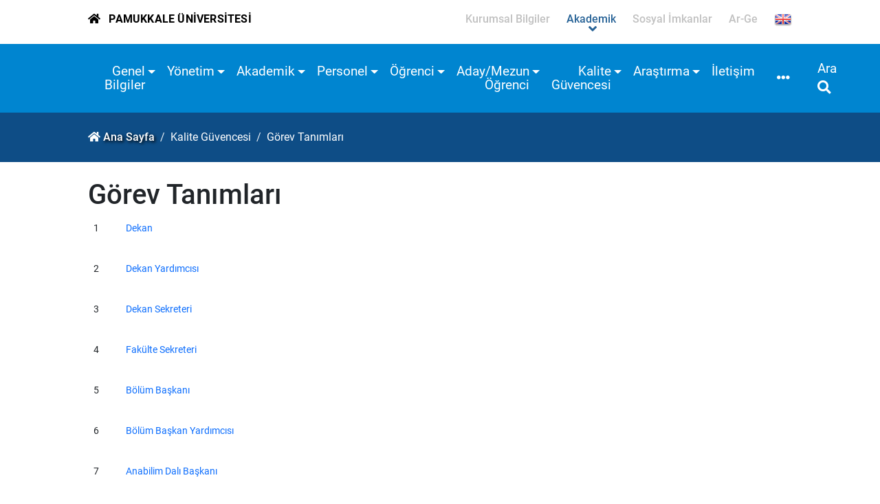

--- FILE ---
content_type: text/html; charset=utf-8
request_url: https://www.pau.edu.tr/teknoloji/tr/sayfa/gorev-tanimlari-24
body_size: 42043
content:


<!DOCTYPE html>

<html>
<head><title>
	Görev Tanımları
</title><meta charset="utf-8" /><meta http-equiv="X-UA-Compatible" content="IE=edge" /><meta name="Title" content="Pamukkale Üniversitesi" /><meta name="Description" content="Bilimsel alanda gelişmelere yön veren, yenilikçi eğitim-öğretim uygulamalarında öncü olan, değer üreten ve mükemmelliği esas alan uluslararası üniversite" /><meta name="Distribution" content="Global" /><meta name="Author" content="Pamukkale Universitesi Bilgi Islem Daire Baskanligi" /><meta name="viewport" content="width=device-width, initial-scale=1.0, user-scalable=1.0" /><meta name="google-site-verification" content="k5vMhsfvPDPtNaoPINbFcqTzE8F1mvaqxnluSwDxpl4" /><meta name="google-site-verification" content="tcVWNmjLXWqV0cc3aymUlDY4cE0GkgDncNR9xVPu3Dk" /><meta name="PKCS10" content="0989DC6F83DAC14D3C16EAAF1AEDB188D8F5DECBC4182D63C19823077D7B7046" /><link rel="alternate" href="//www.pau.edu.tr" hreflang="x-default" /><link rel="alternate" href="//www.pau.edu.tr/pau/en" hreflang="en" /><link rel="icon" href="../../../imgs/pau.ico" type="image/x-icon" /><link rel="stylesheet" href="../../../themes/akademik2021/styles/bootstrap.min.css" type="text/css" /><link rel="stylesheet" href="../../../themes/akademik2021/scripts/revolution/css/settings.css" type="text/css" /><link rel="stylesheet" href="../../../themes/akademik2021/scripts/revolution/css/layers.css" type="text/css" /><link rel="stylesheet" href="../../../themes/akademik2021/scripts/revolution/css/navigation.css" type="text/css" /><link rel="stylesheet" href="../../../themes/akademik2021/styles/fontawesome/css/all.min.css" type="text/css" /><link rel="stylesheet" href="../../../themes/akademik2021/styles/mmenu.min.css" type="text/css" /><link rel="stylesheet" href="../../../themes/akademik2021/styles/owl/owl.carousel.min.css" type="text/css" /><link rel="stylesheet" href="../../../themes/akademik2021/styles/owl/owl.theme.default.min.css" type="text/css" /><link rel="stylesheet" href="../../../themes/akademik2021/styles/style.css" type="text/css" /><link rel="stylesheet" href="../../../themes/akademik2021/styles/responsive.css" type="text/css" /><link rel="stylesheet" href="../../../themes/akademik2021/styles/fontsRoboto.css" type="text/css" /><link rel="stylesheet" href="../../../themes/akademik2021/styles/fontsSatisfy.css" type="text/css" /><link rel="stylesheet" href="../../../themes/akademik2021/styles/lightbox.min.css" type="text/css" />

    <script src="//www.pau.edu.tr/themes/akademik2021/scripts/jquery-3.6.0.min.js" type="text/javascript"></script>
    <script src="//www.pau.edu.tr/themes/akademik2021/scripts/popper.min.js" type="text/javascript"></script>
    <script src="//www.pau.edu.tr/themes/akademik2021/scripts/bootstrap.min.js" type="text/javascript"></script>
    <meta name="Keywords" content="Görev Tanımları,teknoloji,paü, pau, pamukkale, denizli, pamukkale üniversitesi, pamukkale university, pamukkale üni, paü pusula, pau erasmus" /></head>
<body>
    <form method="post" action="./gorev-tanimlari-24" id="aspnetForm">
<div class="aspNetHidden">
<input type="hidden" name="__EVENTTARGET" id="__EVENTTARGET" value="" />
<input type="hidden" name="__EVENTARGUMENT" id="__EVENTARGUMENT" value="" />
<input type="hidden" name="__VIEWSTATE" id="__VIEWSTATE" value="soYw/KYFIvfcspzTEOYHi5r8Laib120OFRiw0d09Mro3vSQmUwtnSqtl01GE6nn79jp6B8DDQNIFKpC9wb7Lk+K1mezLwSTmQ05xhX7V/QQETZPA42NGlhyrfif8Dof1VL2RZGOis3jZ2Fe49I92SpDQRVLFxozhfafCT/vHMhZ7Svk9IsXPJcfV40vkv5nAVgYGAbMg/T7rLga5zrgV9npnG0YKjKJHFqIaanQLGZUvWuGOgG0reR68EE0eXmIh4Zaf7oTeTdzIq03LryhCReIVnLHaGOjXguXKAQ6uDMk++4a9wa+bVVAJDs1pyaQVeX3RBL8ER3wNexQXrY0GQpJcId+7X4KelM3VTYaDpQBkuCpZXrax05Ylp6vR1jNsmpiHfarO/Bdz6ExberWc4DlKWC3IoU2l1RHYrpnVa5+F5MiyTAB3Sh6/oyjBGtaN+YBWXh51F/3OW/fpvRwuTCMIOg3wyWOLkvuLg3/[base64]/SmZ6eO5bgQbh+d3xGAUZ+qdQQ4yE5E/xg+Lo/rUjBIWQa9SDTrzU1IOxilpqRiWktXHdM5rVGFs+M/zrCf54kmTpLZbo1UnYtynsUCyKk7EGlA7iiT2KVTBqSmIGRCSnFtnfYoPB5nBpnqKu2ADk5BjlvAEBBE7BQctyc9uOzhmo/3Svz7leC4DERSEwZ2Ai7DfNnPZ4H9dhOtFIWDohAEP7oDlS/IVGE6JfxKj7DcJ0h3hOO/ig2K3wiZiXsDKvArWSrDLXNPTze/[base64]/xOYtV0TU/Bv1UUr9Fz+xQFnIpUdnhGQnJPv1nZcmfG+NWD7XeyJU7f4qeTMRwx6wiJanZNRj/hDxNtJBN7G8ivQONq20IsDYWx+iNd0SZEvB86zmzfcrAYeGJRotnIk/Law7/8agl4MHjEKNfKC2srJf+LukNAzOGpcBX+ivx1V1YMscO61wsIWUS3u215s8cJ2/jbwSqRUEpdsJ7BQnR20VPtFKLenPMOU6tx+dMe12v6HTBK07f1H5iG8snL3qLiSoGNvHM1pAFLPD/MlHtya+sWRbif0OF0ADz3lHwkREvDelPrkr+FgKD1h+J5rPSxGX1bhCNviBxmNFUzmiqgIUlaf7rVQWy/rWeyFdfAUywijw5Dxkg6lLs77kOwmDVq881Q3FMAypelr+buAKSXvgzwWYLapfGwa0aXcRwce7nJOcYyntKizh3/VklAJq4MxBDxw/8lWAJ6TbKvYW0Rf+ddzbDJAvj/KuHAxM8hmpI/aJJw1oO5aMH8uNHCJ5GhyCvb+O3rw8Vn6qE+agJqcY0suq+PqA4NrECVrTKNWcDCcA2aUecq/9+PjBH0oSl9xKy1D+H8mMZ07MQ/b0YFpdTZAT93GaPlk9rOivbf3B/[base64]/ORz9mfnI18BRzXsVbN88PcIDJLeNEKIkeRoRevtpbBKwk0C3PdaE4+D0Fzl9MTwN5C5u7fBbUyQwfH1W4CYjln2abAKrH2apWu/OeKO2lOwSl+yzJ6XHjHvZkmwUOeySEBrggV4DXbRAgUpSvowcBeeBj6DomGUkCmVLwLAX+Yt9kkcNjRsSxIwduE2tir7+MqoVhhLqSr9oPUY7WxPbwupeVPcB6DufySaiUzbtDxZH3P/QCQrOdlx8NTROAMUEuFhN/oGGreOfLGCAicYVRUTgItbseaL6zhSDiXSD5Fq0QTrcvdGWygUrt9P4FFbQK16UkfLLDzrOIpMRjhxY8KhFORqvfWn/Oq2k0DU8MBEstuh+P2NCjbPYIKp9/hLeuCLZ0FDyRB7Dip5eei/WLtS4oirikWrSIHD7Q7CzNWuYtj0T4JgkgQUJqOD+ozc1R0fsJRGAN44yGhjI2irPbHX+U/hpw9xgtkxgGRNrHW+AcIMpTphpTbPCFy9HGL6PDA1MMRhYuaD7dwkiwT1vM68YOq+gFVicaVJvsPQZiRQ/X5ksgQrTBby1BvabuXQKMh6U5YdmxRL69oC0saDqN2Wo9t/nCjJmvWUszzgICA15zRZzp83GGQn8B+m5hJ6PXTL7zIx0GfpDBmIOsAHBZ9UrzMQOFRPEXzTjBuc6NZ755S7yfeVIcveNODrTdeNWVxbmWFeSK/r56vDz02ej48Z9QIeKaS0KaPsiJjcGGPctwUoWEXnkQ/RFlRjmj0hRD2jg340jJ8ndw9b37PIZ+u3C4MNcvs4gfi3JGtV6GHCPhCoH/UuLUBT0C6puuk+b4EBOK+G48Taxj1GWrL/e+iXqKTHIERMsJ8d/vJAa58HZ0S4VmpP8sCC+8QbS8oMBdxHEdWPSoq+NnGEMCT/4KXgy03VrhhvQE5KMVO+Umug+WfW4/T4OOSBCdkdYWEUWZ6qrBZ86U3nEc9XfcWJgsIYHmBha2P6dxNOEGKS/uGP9rFRGFg1i6WAGp+Vrm+ApD8dOKUqu8lWXmuiP9CltRYLqDOpTOQel9miIA2WWEMh7EchFe+YR9tsFafc8IBqTQDihQloHy82MpapfOzXHW75LYcoupZUKTtSt6l8NAuWqtR5W3CN4ky1KRFbS7osIx6ZJhyeeRJFzayiARuLrSyN+5C/5QWFTj4j2G7arQP2J3GambADoXghaTJmjQj93GaTvblSqyrC77L/N+53R33z7dPKQN1L2g8/C4O1J5ti6uLNXPCKBOfgvoj4przfZ8wRBL/7PP90s64SXbnRqWsjJbjTHO6HnzSzKKlQaPeOD+jAdGC3tOI9w5V9F+zBjEK753D59tmO7c1njegPeL8+3DDLp3UqDZo8XWvXlcqeSlDYAQ7/0zbDzjIM2uTvgGOVMK7X5JiNJLs4LzhlV7CHFX9/93kDudjdmlJWXgEC9shcu5bw2adbSsFGflJBp6jQ3Rf0vMByzqcriQfJvvpRUs18QCztPnPCZY6hZfdeTCM6qlTEk0JbgGCm99S6y0sdmbyiXaZD5pGbT7paunluA4swVzO7/VIZd4HAK7oaVOf301gPMdSikpyGVh7KLuEgXug27o3DBPaTAFqAVIiK7+IeL6eSXR00QcSEGvwShXw2vlUQaIO/vsxowWFxdIFVdLpc+NkydCdlvnNzDkV9O4HL6c4JR3G1vBuzMT5J9uC5E0B63N728O2sHYKn5vsnG0SVW5K1yrIVLc/j+r5RNoV+vUS1MFcG9eQQwMaeCSdjFZTGa5rO+W3wACKOxVSuT44q2x68wovhlwn92Zm97645tQRMFzLvOZJq0p21wcjof71rkgXAYVz7l+BEz2iSngCSZX47vqxlG97IyfChjAJA920hPk0xxKF2vEB++qA0fv2A27mnF090J1E3TxN1B+3zk6vneOXAc36kA/XcWNe88KR8Bl+fEZNoIeSyWznQivG3f/zju75J11nu/Gx/VH/GEBjuPtPuiMDW1IoumItycxlp8WMoJzI8QUpgVCz/GpwnRvkXHytGKlzo/[base64]/pcLnee8bVwgeUa4myEkLd2GgTZ4eiBjs2CHkDr8RqeJJVZrjZBEoO4+QiiN35Du/aj2bOwTO81MWiQorTSClHpL3fNQ7P6Ox0G0Dmp4rUPP3Ra0TsnJLZxjyYQ2b7A+IvYmZpX0aO786rNKS5xo5DsM13BdrL4Vq3Jxw8cjuVhm3j+nUZlmiwHNrPES2Y6uc8f2dEzFdZyj4ArVlcx3DLBJSBy5Y8R3QugA0r2c6Z0kaTH9V/SaQ7VLxct2DmhNqXElkGCoQTAZqHK5nN5zB1TwXQdWXtgUnArBSo/LfbUl19jyyb2nZe1Mjuu2+Xcix/4n10n/7MkR0PyyG6Laz+nOp55brieG+DEUAaRYgvtHZR/iGleAaDvWzuJg2joJuNhHT/ipzYZKzF9GRteVQcvIDBAtVT+rk+kE9WtoO9bYch8c6AMJtdBiFlOdUYnN+Fh3cp5eJzVFTU4ed2HF1154dxK/x98Dncq3+TTI49l5JnmVMeT1anvMxH0VYOJkgkblDbBVZDBGyTiogtRpygIbEpjiRsSi8ZXIAOXGieUhIOs8B8BfpQuPh+xFwBUKqar6WXNt9GihdalHe2iRrnL9TIYOCfEjW5ecRA3Ebg1C9uxUAAd+KY4xSUabseNYdoBNplEQhLvEdq/SX32ZPwzpuaSzMYZDDUFnPLvsU+ydxhetfo9SV2pYWunYnIjeXtWgoajvlG7GG9j/qqbtVQ8S6KttAP4EMj7wmk/Fmsj8gYDWnkxPBkvOjlMsks9d9mpZukMm1V67Hb4dbdfHgKg3+DQ0C6M0M1w2g/Am7SocwkbTsofwD2dtjCv51E+6xpBEo8xhlWdBxSMAxTJGmc74NEVNAstwFAW87W/Zrg5HjT6/uol9u1oVVAdaaq4OcNVg9lf7TKIrVItk5SKUjeYdWIgatqiw8ni30LahdLgzB1tIo+T52JFwZEjhb+dgRoHXN/m3hf0dujYxzVDny7rGXD/u8DLMB4yBYc9fUNEp7mKSGfVkUJKetQYJQ64cEFoAyk7BBRpl1mshFQ5McqlrYpY0mD12ByW7woBpeubx6PP7F35u4xJBTP4cUihfsDcKNoV07Gqjv4Ihs75hYFUWRlgu5s8qb8c/CgZtAMRfpy7EPf1UmY8/Ky2OkI1534aWHow31Me9wN3z3cB9YxNoh8ISfBwkaoXUUtqUkjz5SOocBJS6NbuZ+SiirZKsslKlGSK0ZQ/0hY9caYrm4SSWwsgPqgLRIdBtcL5MSrP744rs5srL7lcC96fv1GWdomuPpLqJdL5EEm5yB1fTA9IotVZh9f40+IO3Fq1TFkHtJrtwO0C1ezXtW0axke4uvLfbS/[base64]/03zA//xPuTU0WpOoOE9XAlMAyzo5M4k5yynPXvln+/[base64]/lJFmof4tRV+IgG+mstA4DVcksREm1QaPdF7LsSEBl0hrw9gXMMmmNWFXO750G+LBWYUiEW50Rjadd9q1Ks9QlHm49BgmQTXaA4GfVGDI+bUsBZjZR/R/B3VtG3ganzRdo/3VfwQTZXjMFeyDnwauGtHT0iaxNkztDxYmVkbI6VuKx4FemDre78ZayIk6RtDQjw6N6K4j8EQROffks2bPBHCNJuNENXlxGLegoGkyzZeLyhGWHK6vpTf0nze9itqGnvygH40uldlY18voHU4z9c9cQEfpg2mdt0TA16OlI2Zu+AhXOj/O35o+j3MqC0q4kIHnRDkLHduThnR3wb6RFCetm8y6Yj+L9Gba7GBVccThqQclbEjcMKA10mCEo4ruUR7Kkd0KY6I/ZO+o2pcOrzV3Ds6sTy8hqNxn2Kn7VURl9B6TqCwm524IZurn0/FrdghAIbkQBf+StFtw4fUqvWyzu4qSXqgtdEVAvbEZHYVyVXo6W4P1eCZ3qb4ROFICBZb9Rb22hmJWzYxEnKoB8rAl2eJnkIRdWEzP7wGdejad5mQgDiFuBRmOZ/mGZ+R6xBSQKAXYTndShqaJUT5hJzFH1fsrdpwjbNA8egph155VhyJ8//WEl2jWf/6OSPZl+ab8nb2RnxEZU5NgnHxGeDFU99C198UhlwPumU3KWEFnsIq2PjAOafPBrBzlfJF9rQ3jOfDC6HBybrEYylxXigAwUmqbq4fdMhbR6bFtUM1PRyONdp5grhoAKAG5pDS3EW132jlmZNpvl6Bjov55C4PI/cjsRC5F9Q3ANCLoyrro12P/+xvKOpcYfPY3QftZYyZ003u57WIOLKBqnsqIWmC/WES7xfbWGDeYlIfcJhb1LEF8ICDaE6roCxemMKel/Rs329U+Vuvs+Ckfyxjpnw9HGcwfama1jFxH9Ozq5RZkfk+N86otu7qt3gxfGa97CiutxNenfzI/ml3ya/TbTXqdWgA7gFeyku8B2Swpxba25f5ejIaUUgQCLejs7FyMSCT5r+4kr2a0im4HMzuf5HzZiCcH/yHVaoMJCU3J2LvJ4egh/aNW0iZYbf+coFboRjfLVsdnr2d6/JaZzwIEjM9jjC6ff+krFdCv0ycmNfTVtQc1llXhhh6pOLdmheIfTUWTGeZEqzkq5SjY1eLWizZrTqRKZ402S277q8Ry7MyGuu4oPgyCmJ4p+oHJ9IK3ALktkTOL8ufvXLTXZCv/Xee/J6tZiUwJ1hE35Y6c0qFB0ELQ6nFCAyOYtzHwX1YZAbNSCUHtgKFYZmC0JU9CMU8L+EKaJMDgos7P6EZsmMtXT6bgjMDTEY4X9ZLmE36KMnU+VwAOI4iehiqgGbe0+VR94K9Dp2vn/AnyUCqXO5g9phEQhLmtrk3MM6hNpuUcSwVt+yhluUhPzVPYqGC5NDhG3tzBSa9+xMhhjEXvLXeCtkOjegW12bvsET+EG2OqKcMlc5hHl0ltIIhmYpQZPsuMSSMPEUqhbeP36zjKkIN6lKsmU0TifXWTTWrtGrzgpUczHM7AKP7gbu/JPjJ43XVDOW0iKjmPC7SiHjV2Ep7ZEn9KbxlE+myj/xzL508Q5ayDAP0FA3c6eGDf43qIGUDQa8ym4O9LtavJs6Knp41Xe4o7bUXO/E7ixyOAUa9yzRqxSeEpIfTCR/Ys9cL+N5+ecKo2p0dJGG4YFLDiMKalURbJQjOqTkS1KzQgAbjjM/pQ2ELgXIbMr5OKzTOCc+tXRS39MF/B0PYXRzj7v4etHlT0EZQdew1Rc6djAGAv975GvsV2a6IBacN+gup49w8TWejjlW+P7JJeFetpdaXL7aNrnua6h/AfNdvMnxPJUi7aDqc7XaRiaK9QhMm8qdLuGWgfMppOSTOWPAcpfcZMxrPixgZnvw0YdmKYAjMPIA4+5cbpiF8rHqVr1V2kxqnF21h/mHvCaqKOy6U5xm/aQAs9RWZpyTEv401dmmP1Nb9WNBmehkpv006bxZBlY0G3zoS0JPK5n4Hc8nkAudilbwdsB7MjQnG8hKoycJndt0bHoSsJzUb7sLYW1KKXV9xDsDwg0Lx1601FQMkddCuDOw+1uEcUolh5NsWkKcvOGyP9DygtvPExn9A25wP7EKDe/wQ50ZZG5D72swnlIXx46PSwhLR9B+b6BKvvFrJT5NrbtrzNVNX88I7dGfFLxXmHL1Z0hfzdfj9ddlhyR6EEJk0Y9tY8TQNWxcbJ9GzanUb9Y7WrgncUDfy1wVwK4/R3febkzhLwu72FjW/FADundKrW4MZQiE0exwbxKmjHvUlaPBt34214vFUYpBV7vM6UD4CBfIcysyx9oD1ki/RDRF7vxP/AW15ZQ1TiXQYMqhFSbAYRaZaBE+5Rqn1rbzGci+4Wf0qePW2IwR5XzNb/MREKr0Pc4/Y4Wi8k3NxjN+UwcdvXhh8Tc61s+O8/wihuwT4w3YYXbGbLadvcc/v7/g3WGqr2LSOk0vd+BmKa5c9HYEd+MF1Hf+ZmDCnJkkOzdEuBGhpQnJwRxwZuM5CHWFwG/rBiH5PHd5tyk+JJyIBVbQq9gfK5vZnC/5/WUspVm0YRlCPnGxBqrb6V74eV0molTBAHhbzOkteyxTT77xiPFOsBDdlCB/8d1Y6hpdyIpWMAC4kUOzMmS0TniCif+I2dZu0F0OnR7l+MOcI1RBXNvSBMj3+ivUIohuolx8AxFu3bnv2bcVVi3wSK6fhbVmao4c1JT9dEJgdkUPuNlKojGJk2B0A6Jnfgu7TvayL+1lJC/w7A01bZLDqQd044DwiveEeBvu4OFbCF1I3EWyFJTFPbwnWamJPN7EQ/L58d1kcfhwEh9tYhqGRV+1aMqr2/MdGEMDodWKqPi4kgoAn4ritOpY4t+sQ7zLH1t41WtDXD51KlWI9DZiLUCDHEFXmRSmb4pGn6Fs3anuONzZi0lNEmPBMqT/WB0OV8IcOBZt/7lKHsmQa7sLmrqfvqdiKgQZYOofJ/zMrVP+EDuJyYQh/M4UCMibu6M5Dx8rqzxTqchNyixLV/0fO4b5R9M+He7hTTUM7yS2NK4SNUdS8N8cYNQPA3zpOPLsMFTiv28VktwT90c8gP05mIyE1kSuGqNkgJHOrd1v1TS17ZKidtUnjJqkr8OZMfhMADFwWjd2Bn8igBrVkWMXyAl7Baba7r2vhdvIO6VL31mKtnCttG4wzvPd72nfeEg2J2a+AdTryCxl5JgQC6/r80DveSBxRxXOUskVN84nHyJz2wqk0gCMJe0F3QJoVA5G9ssPutiZSArv+b6FC6LwfP0LpdQZUU+qsnNkGcoqFdO3xedPJ2TO7HI6KH9M8+d6IwhxhG/VKm1bbAOwuAsTh5psftLEY36qx/WAhG/zIZ6vDP0HyTjky5DAVPclXYU8Pev1rMWMItnF/6azhHckHg/hjV9T7AP38aJH3CcvwWBioezc1lVvPm0Krd/b8Ulk4tuKplS5YCc2p9aSs2LO0JfNafcJF0HUe0UNSKpy13omTykjTZYEDuPWLxlA/SO71Svlfs0UVD0YxdytjmQQgpSpCpPc7XQ0U6sVFrh/vjUHBWyjR1vcDMdHDCMbQbmYTqM2TuzKAshX9ygRs9xsGOlkIx8fmHX1WpgenBGXPr+HfNlONs7E12cq+ZX3FEj4MlM0Yvd96HXkgt4dgJt++y/zShgIyXWE8EgjhftVSyUI7qt/2zRK8jznhsCVXApIsr3jYeyLXbEcSnIGMUmn14V3N7cy8lfBHwcZMfHdp5w4cEFXoKitKfXwOWDx3WVvktN30AAFcV3ho+Ov0e9OUPzLp2QE74Z1qYI+R7z/4Vsm54GegNrxML1prdKAYcYMEYMfSwRfY41x49D2IeAnfhG9GXC6/xL+wMqv3UkmmFvQHVSNS8VYC3zwSG79RKGv4W9GLzihcxFGprdUpVGaTojmI9llw/zji2EyBBuemJuKMwk1zS86Fztj2yYPecG6QuBkUd0E0CLE/oddao08frhN0hFQY8Qblj5y6Pew8XvmE0+HMZwr2dBtcFZvnJO/[base64]/D1iRDkwC4vEm60UemIdbMHJvssjryvaSf9g5NFpBx7QTNqyw3azQPynKyZbswr4AlqopNjy/AzQq/4gkAjSQ1OzCcwPmITbN2zzAmcZNzZMPAWNKiq3GoyzrsBwLNShdLjp7afS6BlQLyzmEN6QC2P3qmmUzYq0LMvAxtOAmlDzOVrZWBlfMWTkcWMDz7F1hA13gAwHDSxXt6Tdf5jeDF7Lmv8eluHhmEyDzpltLIJtrcwuzVlHohtpZLshMrhqtB/uk2tZcUtMV7k6YDBtmjOJlASmhGmkP5pmSHYLwNgdZ8KgRbu6UEOYdg6k/B/tH3HJyE52NriqoDfX42SiJCXKNgvGF/filaZTv4q7T4wcNHasBShSWAIS75FTq1dhf3l6E7ntFoMfnhOGDBnfT9o8fsJ+D8/vwxQP9+bq4+xJS8oQuXVqMmRKo+f2sPzWFco55KM0FEX3lXGwKjp8xmf/Jr0T4J441akwLuyTGSAvS7efAvmVyDqqQJQVFE60CPcqvO9pD1zgHP5G6Jmrm3MpVnHfDpur2ypY/p46HPhG6lfQFLefQZgtVNsiyhrf5EkhSvAIBrSgRjRNXjkjZbOc73sVV0UgANxvFbN4ForG7wuXYD4/WzR9pQYGKKNswuFt3gACg7w3B6zorinWAzQhYB0C7w2AU2s0uTqf3/1rZrr9P1QlItDNqLRFmRCxTCSAgMeBBSJeCZO64ta0MwGNqI7/m8zhiil70ZOdIEOpa9btozns1o4uraztdh/aT6ocFnHp8SBKP8UFe/B9y+w8aVIlkR25+mT3ajqE4IJUaGAik2J4LZIjbZMcGxzOhzd+RVPgpQVE4zoZJ/GTwAm/vYWfhBa81NtMY9pATCrafbkYkiE0sxHWezMfGpneNN538EqR42lDLWVTNthlzX9GJdz49tJaq6Sp6qtkQMwf2qYLHMf2wzvPXDMJDvKRqqK1oyvuL/20+ljN102WvizfO1f8GZAcx77LxZzUqD0Y1j0p2LjeZA70IzuAArslORa92ltwINs00aK6W9ks+mKu/3SPrnx+AoFxrErX/6iKOpWy8eAOJO2+T1nwdQTABbn+3JEU3QefUArOAFoJYaWtGzYx0joqsokGe/8/95CMvQQqpH6Dh1junepybj71HrzU8352acKFgk7+xItWqNOae22Jf6+CP02VWkg7ZfUqu9NBZxsqsarjKKt9WVita/f5VwjFMJAfSwkyHfG5KtrUnIYjWahuVdQ7sjAa29oRwLys5nStptFb+QupCMOHRuW6FNf1Wit6vR1OsR0lbnS3FX4VGR8FdbdUPhdXLVkd2BndS34g9+HBQmVnHXFaamQNCIBnXcHxZacO15rKsFnjgVpRXLrswOit88x832scg53an2Vq2BLJ72Yr+/+bix7mxtVNb6hZlaU4h9IPeq2FT0TTrCpaypTF6jxDdED+0NlHAvDTQilZybff10N9kfvwTy0CP0D0wS8mIaWjcFBa+OsxvB1K7krLIJ8Ela+Sgw9Dtzjx1kknGG1u+1intadzUGJSJJ7KQFPq449NUuRlQo8lP4ojQg+dNBoRHw8QxH1L1yqL8wk/wKV5j7cZEJzNx2Z2hwtZifc2yLz+lWXZtGDiCIiwdtDCrIJzULef1ZxYEsF04/5A2Wx2t9hyaKNoKntxQuctNAmTncGrtwqmicQ3y8iJ+Sat7HhGiWNtHTzQ1764ePeLFZNrviZwgKcxsHf2SeJF2r3BbRQFuMjSFuhxXjkgl9zX1/waHEAicznOs0G7RBYR8nXTYPLNGOrmPugRM0qShTo3KU/IrcZiXvIHcitVplmhrBJiOiv1+MXEOOtmsVvjmsbXkmU91zvS/OaAcPSRDvHI+HoSdMfnq9eLwBtJhnF5Q7WEIJ1Dm1L65ER9idpRiQ9c0ryi0RvF697G4y4QxbZwXd5iC+/jNgDi1FtujErWktmScG+lwgf8acIoOgmFANac7/1f7CeHhqridc/Yo9iKm7uDPbsosN4ML/zZ268EjeAl7I04PplYxskcNQKPOuL3Yvs9swmX1PlZnoWgciwLxThVTRr3Gz2O9u6JysORXtfrcfvaMXZEFYQkyIo7Nq7eCFVbr/Npbw8OOI8OUqhZU47Wn82MQd6SDYyvsOXW7ot1p3J9zp6Mm1FsePbYd8cKK2XCBuKitoc7yy7p1PXjxo77K81hYP//JHGLnU+nbCpVmPIWfQgJTFJtZApYYrRqBdQZVI2Z+h4XOe/VLdpifbZcg85aTenaNvBSHWMczRZWPJJ6j2Faht0E48TS8LM1es55+fH1/HT5ZTU0kIPXh+2A9yNQQ/M9p/usOJKV1cncIpfEfCCwLjGCR0dnKW+P22jcYcuqjj1Qt6gKyYBWSLlLNGFH1R6O5gaylb4ARCrQJo1MDp64pRowyOIpWwduPO+aioSXHVb/8UgB99YLKBIkcQ5bUvLTWkNlj9fyUveAy7uES2KHD/UwgsE4yzuSpAkUg/A+YleP06tdau8T02/CTX0dD6w3+Q/p39XhsbSKFQDaXh0QspeEZdsqYO+yUozIjesjsOL+MTgqm7TKgVkSEf5+w5adI0TAau71JdUU2khljc3E6uUbYTfsy/REmFKNYw6S/rjObu0IPUFfgDV0Lppw88zGz2tHMCT1ouESGpJfN6BeQBxU2zzdniWbbIcouVZGXcAOwhARu3N9HeW8N0/LDwsmnftam/kuLN3LKfzcC+NlaCpqDqj6UZ9U6nt5QGAS54IOqhWuHNAGu3XsKuSdvZPm/86BA4dD8zhJjJwqHXB1bP0eTp/fypr0Zw7djtWpi3UQpS9n10jWMNIxnNKY6aXG0l5XsXGoMsHcQaYGdt9rNi9Pem8tp8BUn84OkBpX5yrJ0coh21tYBj9pt+YbrS9a1NAowpDboJqX91WHLNrRjvYQ7DJKttbOS9ydP6ETxPNu1BUyqDKJL0We4iPTQKlfpmwpFiOkZjnIvV1s2WrX4TKk9/5NuFiqAFkj4odxddzVjKyAneg+HfGbyOw5RNX8S7VaF9ciGmUGD1SS+IBTg+vQbzAj5MbUT3kzSbTh5FaLmV3uRUQz/TPLkpmderOZTfECMk5F6jpB5NOo3IOU++6+xXBxPParcujnQZ9naGicwLOyi8pf/yXDGIhSVMNWWFotqmI/euF4FQW4opD10JHikrr2s0MvKWydtWnhikbdvps2oZJ++TdiyXBMRJLu0aqDTMsGcWk80StbvXm4K/YStFYsr9Y2nEeEZEPwfJEnPWvfMQp2/eQ1RF97+MjDRkkKPvoBwCEsC0jYQa799Mg+9O2djIlaJHs0nXJsIvoVEoDDZDJ+02YuOByIWA7vz3xSu9u2xbKAumpBIOPAKDEud7cptiR1d2Wu9S2NOfJdTXSAj/t42xi8Pf7jcxmtpYgodCcjXO82WM5aiAnNJukhBxm/iS35Xo6Y9g+D3FDmF+9Klv4bQ3f2nnpuVI/mrVDeA7wORbKqHxbzUKpu9GqLKPWq0imrqm24uICHB6+veFu94j/JKWcDKTy0UR61VyH6+hEBSynfeXxcaq+43grNun/MLp0jRpSqi2wQ0srthGNeruj1afog7mNM3crzygGEjQ2aB8J07BiOOH/XrNktUuu5jud9VojB4UBt1f7JmMN2Sq36klqwI2dvTEqyHD1WYh/2H+H9mvdD6+IZ+w+6LAsnPUoozu1KdLhKjq+XGl5DwMMwxAJaGUsxLG3luU+PVk0h0V8BeJIG9DZtowXFTx6+WD3OTrxxtIooGl6Q6aa69uZ/25pF/T/aRrw9IlorA5YAtekBQfaoKvGKjenNKJdW9dzeMjNQhIqKRpao7xDrwmLRLIR6soLCn47PJB2rLVveRo7x2Ux+N55kCI1xyNK+HLJzxdoWmYWvfBVyTrBGLEwhvBl9AcxcN8oy8WJ5BqDWnCemyV0TL+k7ressFBx00pM/KZbriM/9vqFHjjgcWFtn8MbMPWQFJGrk/CsMH6gqLZqL80SUuZIPNHrmzfOF65a3aoTheyH/[base64]/TjBeeEsiXQeqXJKLbRpD/[base64]/dxAX4Y9Z3NicJjPvEBBU73kaJUCKfsxqG2q7hGkAao88ka3lmqtv9hZdhA9L0ls1x1ohesp7PXdcrdmu9C3TjrO4izV0K/oFaRIcdIHrAGWrEqMOARZf4B/WOvFz10OonmfLtP2k9BxL18kAuqTA0vZqQ9zXFlkMZHQRUT+jW4on7mycGfdOr1Cm/wlYO0jxm3jqL+dlrtmbgBh1lhF/IFwr3CMoi5JipbApxnD5AXKqwngsNcXUizVsYZbFrxAFJVjz3fN2PBH4OyI5Zpx45P6KCg5kIAp0nW8txGbH/Ri6TM77RZqRM7jr3yj0dvNwvCrZ8hwaUz1KWj2+5c/eYFGONQmYjgNSjxh+Elo5hMAiUlxQxyqReYAKFLitqbSKXfKfErhGfGndI+1UdEILkPakuvxbOnopnYrbs49fQTpKg/M/nuczIERea5EvbCWOlH30HzgVuWbnLJqCt5UTHLcxP/ETi48VLtBUYNHhc/[base64]/u0Ap6PhnxRpNrVxAajAAX51Jz6ci6z4VEhFExRrCkecDUruCOPr46SSx84e5gC9DaF8ms3Q8qZxsRw2vEcDZoJRmZquXk27KmIrak5wxAO/iWgXv9a17R/G2NuBwsEVLiUMDJxYv9OAlF2NA066TaAH3ONhPFEefcDU3TPfYW1S8w6dHbpgzycCB7U4JCWFXSnfMlpshXryCV/vbs8TkfGxUr+k3s+8mB4JC+GF6el5sbLd42JEcw383jZFRxjJ117vr/YmEU1i96FVFytgOlMRMiJkqbS99l/B1oG4OPDuIhkSRWdayNqeNYlWZTwU3e37APvO0MywkHvtdYMTsxM+epR/wOYnx0bN2Tsq2fC8hvPWoWF/9hlbiQgxhyVvW0FbrJ0kqWaFzZd2yxP469IMGSbE9M4JkqtRtZ3SNpMkTJkU3mVjSm2O1ncv2/DQz+OGaKp3NsrvvyG816ve62+4GH5694KZ1etDoD6R9BDxgzrjKmz/[base64]/djmSgUEUxCef9OhyTXiY4gX8AWGIEKcGbpr1IorLf2J8YTb5Orp4sLniJlH6jsPqNBeufXU/fkgSAOe8SKHXmUCja0d66UNocCnXP6eDYYDtww3Ju1g8f9VDbHpU89X9fXJvIhcDt7/WipKqRRyT5SQGTI+G9/PLgRkiDIOHjOlXyYodoKrO1sclohl47tcgZyYvk/Oh89Nppzt9eSqkbCyWvK4CdtQEHLLCVy3w7fODsTfwqG5TYJqSlqPwxMsb//mgi7s5EiaHQI6LoiR16qlh2PC9r1CuXbz9g1YV3AWkQzVddnoUEbi1Psgp/VBbJC/eTZDT23CpybjVcnmTrTOOCljJGIW5gihThAFFk2Q42RK1ZdiNiAtQBMeKGOwaZYSB6/VV1nD2HXTG4gjphBJyK1IMZWweu8lL7YUEKIUEsydXgwqNKRw0gKNcywzqZ4ynXIQ6yKp6kShKA6gLB3E0q72iJUHH5NbKPeJPgEVItM5qyNv4XJY5py8DumMac8QIit+XsVl9o9Ee/2Rhlc/PVxY394aShl3Bwsv3D5NKqmEPCsyzkl9LiPQMLYcuxNhYtJYtRRiy8TBOLbaA22gHj1pLg6CaroKSWP5IuwgHGzjPvWFjkl9jP0WsHigzgfN+4XVmHRGgh3vYoMOnDhk5SJvCjecyM13jpeyRwf5Rpdp7+hZCKG7ehMcK/VZO6y50A2Puj9UqyxYxYqEk2GMGiM5lkGI1nvDSUoNhoPUdbB/sWS2rPfvosq3gofLtlWA29aWht0xDCL62/qBZG9grijX/Zs2Ry2T/o1w4ud4BUVYiwS41sSYLjORDZrlD/bvZnFQCruVWauFK7QquMrq0BpzcrAysuc8AeN+sodf7X97O77mxuJhKxh2AnZjJr2Iu9EDkL2c5b1FAf82u5eQ5rWQTxvgyt6CUgRr9d5i0g1vnuc0QnkazZBSlsqbsdtTUJLjdAV648gn+REzVY9dDfNWK/CNsX0+ug1e3RYcLS0GIh4DpOAzvxNS1crYsolfdJx7Qs3T1pGWtOT3j2jbtN3T+2RbUpENjZEmk3/VKunFRJ4Ap3iFaj65OTiApySPKPeBD7aOPNgSgWR8gaHSCEvb96spy4OFj3gzlSQgmfq1crhA1LNmc5kAaOjmTYcca5TWSBcVj3pKQfbP73xYe19GWqG//a326N0uIaUrz6Sojj5MmGR2XzJ3KbMGRr50bBJZ9nFXXEWJUdrxiwvfOcXlNdX6YCUBiVrjjy/i1VrVYoYl5UrfPV2wneMic8CmuvlxlMrCbfoz1+2aaLXfnaNKu2p+IwD8HklFC4ceymIX08p+EmHMEcfRFmHLOke8zjMyQeibUMU05F5HB7bPxsIQ/OgG1AC7VIB2NNVlsCqm25fS0ExhmTVasqoCKDNtOKPHGdfPGpONxoVGcaFb5/jCdKF+lxaQEoCXRQvPvSbS9fJzccrIbqILWWKOT9xgjv5UNVCfgDVCsY827vv/+NqC6qXjKF3bHLVVOOV/kQW7lm5IZuXyN5khv9VjiUjXBZ2iGtrMWWKWy4mlfvin9NjNlu1OwhEqOD0w1HntemuxPK9EIeZGIPf4swoRET4GA+RbIAqnWsmRe9HSBTxgI3FcAOvp7SSDlzUqPhva34gzJPC+LraLowq5VppF/BohpFW6ZO5EceIdsKZSBl3kOOzvvbktKtySYF0aqzV7gCTaa8Xy2GD+Y9hFxWLAJsihBIX8EvXpJi1rXNMl77J57MBOBIke5hiRs0Fe7W5VI9NrVVmZvNjdNpx9XfnhTXl6t++K2vIdvDN3Oj4kx9n7a6K7717GabXGk//OQw3eiRJfa1dSDjqFZToAK5I/Cx5vG6qKNfibn7eIOm4mFqNpqqWDzfqwg+Uz7UiN2iQkVGGUnmWOVtH75BYXvvaAX9XiCkgq273wNopezHTaBLU0j/xO2QMMZb4gVYggpAv+Now5LjD3dmS94NBa6yyD5fu7zBb89HXcsJwlqVKQFDZG+bZhB8iAgGxeyjsiuPwg9Tgr3sHOsYo40Kuc5KW9Dv0r5dnnVvsjXUWNs/J4AHlamH5aOx3GUddeNnEml/A9WaDPANjg5PRebferqrK/QGckWc6b4cqD1bX6N9UvmLmcLT7/7kLvr0reK3RT+RnbXirohMYZFkRFD2Fu3PFAdu0gqqwehlCK0JSDoaFKpKVeyOw==" />
</div>

<script type="text/javascript">
//<![CDATA[
var theForm = document.forms['aspnetForm'];
if (!theForm) {
    theForm = document.aspnetForm;
}
function __doPostBack(eventTarget, eventArgument) {
    if (!theForm.onsubmit || (theForm.onsubmit() != false)) {
        theForm.__EVENTTARGET.value = eventTarget;
        theForm.__EVENTARGUMENT.value = eventArgument;
        theForm.submit();
    }
}
//]]>
</script>


<script src="/WebResource.axd?d=pynGkmcFUV13He1Qd6_TZCucIHZTuhFPnzsTO_Af5WRohDkXWXE8ayD7B5OY3hKii1qBuV-7grSeoXTBn5sRMg2&amp;t=638286173964787378" type="text/javascript"></script>


<script src="/ScriptResource.axd?d=D9drwtSJ4hBA6O8UhT6CQpMvUUwDa9lqco9X244umaTzyC5dus6HJNGkYtaHiZAdGn46JbFGwt7q-kBuXj9NaBvzGQMR8H6Oi2O0mefbFLAnah9XsU8f9gtzuJy5_HibvfWg7IZNXOx22pS7cXV4vSdgNc8Ud1WI4kIxo2HMUnY1&amp;t=13798092" type="text/javascript"></script>
<script type="text/javascript">
//<![CDATA[
if (typeof(Sys) === 'undefined') throw new Error('ASP.NET Ajax client-side framework failed to load.');
//]]>
</script>

<script src="/ScriptResource.axd?d=JnUc-DEDOM5KzzVKtsL1tR8II3G-A0xJQo10s3mqaw-ZkZXGWykiui3CAvADg2QAPA0-zUWLG-uv7TabuXN4GrcW_lstbECd44CJQOWVRFwDah-KzOmFm0yYhJ7snYweYPTR7p7d4ZOEVbUWqawo4qN2_iXfUVjBnRXMqGp44ploUGbdlJ57XrBoDXFnP_k50&amp;t=13798092" type="text/javascript"></script>
<div class="aspNetHidden">

	<input type="hidden" name="__VIEWSTATEGENERATOR" id="__VIEWSTATEGENERATOR" value="3989C74E" />
	<input type="hidden" name="__SCROLLPOSITIONX" id="__SCROLLPOSITIONX" value="0" />
	<input type="hidden" name="__SCROLLPOSITIONY" id="__SCROLLPOSITIONY" value="0" />
</div>
        <div id="wrapper">
            <script type="text/javascript">
//<![CDATA[
Sys.WebForms.PageRequestManager._initialize('ctl00$smBukalemun', 'aspnetForm', [], [], [], 90, 'ctl00');
//]]>
</script>

            <header id="mainheader" class="gx-8">
                <div class="d-flex container-fluid py-2 bread">
                    <div class="me-auto breadPAU">
                        <a href="//www.pau.edu.tr">
                            <i class="fas fa-home"></i>
                            <span>Pamukkale ÜNİVERSİTESİ</span>
                            <span class="slogan">Üniversite hayatın rehberidir</span>
                        </a>
                    </div>
                    <div class="d-block d-sm-block d-md-none align-self-center">
                        <a href="#mmenu" class="mmenu-bar"><i class="fas fa-bars fa-lg"></i></a>
                    </div>
                    <div class="d-none d-sm-none d-md-block">
                        

<ul class="nav justify-content-end flex-nowrap pauMenu">
    <li id="corporateBtn" class="nav-item ">
        <a class="nav-link" href="javascript:void(0);">
            <h2>Kurumsal Bilgiler</h2>
        </a>
    </li>
    <li id="academicBtn" class="nav-item active">
        <a class="nav-link" href="javascript:void(0);">
            <h2>Akademik</h2>
        </a>
    </li>
    <li id="socialBtn" class="nav-item ">
        <a class="nav-link" href="javascript:void(0);">
            <h2>Sosyal İmkanlar</h2>
        </a>
    </li>
    <li id="researchBtn" class="nav-item ">
        <a class="nav-link" href="javascript:void(0);">
            <h2>Ar-Ge</h2>
        </a>
    </li>
    <li class="nav-item websiteLangOp">
        <div class="dropdown">
            <a class="btn dropdown-toggle" href="#" role="button" id="ddLangList" data-bs-toggle="dropdown" aria-expanded="false">
                <i class="fas fa-globe"></i>
            </a>
            <ul class="dropdown-menu" aria-labelledby="ddLangList"></ul>
        </div>
    </li>
</ul>
<a class="closeMenu d-none nav-link closebtn" href="javascript:void(0)"><i class="fas fa-times fa-lg"></i></a>
<div class="gx-8">
    <div id="corporate" class="drpdownMenu corporate">
        <div class="container-fluid subMenu">
            <ul class="nav nav-pills justify-content-start" id="pills-tab0" role="tablist">
                <li class="nav-item" role="presentation">
                    <button class="nav-link active" id="about-us-tab" data-bs-toggle="pill" data-bs-target="#about-us" type="button" role="tab" aria-controls="about-us-home" aria-selected="true">
                        Hakkımızda
                    </button>
                </li>
                <li class="nav-item" role="presentation">
                    <button class="nav-link" id="directorate-tab" data-bs-toggle="pill" data-bs-target="#directorate" type="button" role="tab" aria-controls="directorate" aria-selected="false">
                        İdari Birimler
                    </button>
                </li>
                <li class="nav-item" role="presentation">
                    <button class="nav-link" id="coordinatorships-tab" data-bs-toggle="pill" data-bs-target="#coordinatorships" type="button" role="tab" aria-controls="coordinatorships" aria-selected="false">
                        Koordinatörlükler
                    </button>
                </li>
                <li class="nav-item" role="presentation">
                    <button class="nav-link" id="committees-tab" data-bs-toggle="pill" data-bs-target="#committees" type="button" role="tab" aria-controls="committees" aria-selected="false">
                        Kurullar - Komisyonlar
                    </button>
                </li>
            </ul>
        </div>
        <div class="container-fluid subContent">
            <div class="col-12 col-lg-9">
                <div class="tab-content" id="pills-tabContent0">
                    <div class="tab-pane fade show active" id="about-us" role="tabpanel" aria-labelledby="about-us-tab">
                        <div class="row">
                            <div class="col-md-6">
                                <ul class="list-group list-group-flush">
                                    <li class="list-group-item"><a href="//www.pau.edu.tr/pau/tr/rektorluk">Yönetim</a></li>
                                    <li class="list-group-item"><a href="//www.pau.edu.tr/pau/tr/senato">Senato</a></li>
                                    <li class="list-group-item"><a href="//www.pau.edu.tr/pau/tr/yonetim-kurulu">Yönetim Kurulu</a></li>
                                    <li class="list-group-item"><a href="//www.pau.edu.tr/pau/tr/kurumsal/misyon-vizyon-ve-degerler">Misyon ve Vizyon</a></li>
                                    <li class="list-group-item"><a href="//www.pau.edu.tr/pau/tr/kurumsal/yonetim-organizasyonu-semasi">Organizasyon Şeması</a></li>
                                    <li class="list-group-item"><a href="//www.pau.edu.tr/pau/tr/kurumsal/etik-degerler-ve-ilkeler">Etik Değerler ve İlkeler</a></li>
                                    <li class="list-group-item"><a href="//www.pau.edu.tr/pau/tr/sayilarlaPAU">Sayılarla PAÜ</a></li>
                                    <li class="list-group-item"><a href="//www.pau.edu.tr/pau/tr/kurumsal/tarihce">Tarihçe</a></li>
                                    <li class="list-group-item"><a href="//www.pau.edu.tr/pau/tr/mevzuat">Mevzuat</a></li>
                                    <li class="list-group-item"><a href="//www.pau.edu.tr/pau/tr/kurumsal/kys-politikalar">Politikalar</a></li>
                                </ul>
                            </div>
                            <div class="col-md-6">
                                <ul class="list-group list-group-flush">
                                    <li class="list-group-item"><a href="//www.pau.edu.tr/ickontrol">İç Kontrol</a></li>
                                    <li class="list-group-item"><a href="//www.pau.edu.tr/stratejikplanlama">Stratejik Plan ve Faaliyet Raporu</a></li>
                                    <li class="list-group-item"><a href="//www.pau.edu.tr/pau/tr/kurumsal/universite-anahtar-performans-gosterge-listesi">Üniversite Anahtar Performans Göstergeleri</a></li>
                                    
                                    <li class="list-group-item"><a href="//www.pau.edu.tr/kalitekomisyonu/tr/sayfa/kurum-ic-degerlendirme-raporlari">Kurum İç Değerlendirme Raporları</a></li>
                                    <li class="list-group-item"><a href="//yokak.gov.tr/raporlar/ExternalReportPublic?uniId=1160&termYear=2017" target="_blank">Kurum Dış Değerlendirme Raporları</a></li>
                                    
                                    <li class="list-group-item"><a href="//www.pau.edu.tr/bilgiedinme">Bilgi Edinme Bürosu</a></li>
                                    <li class="list-group-item"><a href="//www.pau.edu.tr/pau/tr/sayfa/kurumsal-kimlik">Kurumsal Kimlik</a></li>
                                    <li class="list-group-item"><a href="//www.pau.edu.tr/pau/tr/kurumsal/kisisel-verilerin-korunmasi">Kişisel Verilerin Korunması Kanunu Aydınlatma Metni</a></li>
                                    <li class="list-group-item"><a href="//www.pau.edu.tr/pau/tr/kurumsal/pau-cinsiyet-esitligi-plani">PAÜ Cinsiyet Eşitliği Planı</a></li>
                                    
                                </ul>
                            </div>
                        </div>
                    </div>
                    <div class="tab-pane fade" id="directorate" role="tabpanel" aria-labelledby="directorate-tab">
                        <div class="row">
                            <div class="col-md-6">
                                <ul class="list-group list-group-flush">
                                    <li class="list-group-item"><a href="//www.pau.edu.tr/genelsekreterlik">Genel Sekreterlik</a></li>
                                    <li class="list-group-item"><a href="//www.pau.edu.tr/bidb">Bilgi İşlem Daire Başkanlığı</a></li>
                                    <li class="list-group-item"><a href="//www.pau.edu.tr/imid">İdari ve Mali İşler Daire Başkanlığı</a></li>
                                    <li class="list-group-item"><a href="http://kutuphane.pau.edu.tr">Kütüphane ve Dokümantasyon Daire Başkanlığı</a></li>
                                    <li class="list-group-item"><a href="//www.pau.edu.tr/oidb">Öğrenci İşleri Daire Başkanlığı</a></li>
                                    <li class="list-group-item"><a href="//www.pau.edu.tr/personel">Personel Daire Başkanlığı</a></li>
                                    <li class="list-group-item"><a href="//www.pau.edu.tr/sks">Sağlık Kültür ve Spor Daire Başkanlığı</a></li>
                                    <li class="list-group-item"><a href="//www.pau.edu.tr/strateji">Strateji Geliştirme Daire Başkanlığı</a></li>
                                </ul>
                            </div>
                            <div class="col-md-6">
                                <ul class="list-group list-group-flush">
                                    <li class="list-group-item"><a href="//www.pau.edu.tr/yapiisleri">Yapı İşleri ve Teknik Daire Başkanlığı</a></li>
                                    <li class="list-group-item"><a href="//www.pau.edu.tr/dsi">Döner Sermaye İşletmesi Müdürlüğü</a></li>
                                    <li class="list-group-item"><a href="//www.pau.edu.tr/hukuk">Hukuk Müşavirliği</a></li>
                                    <li class="list-group-item"><a href="//www.pau.edu.tr/icdenetim">İç Denetim Birimi</a></li>
                                    <li class="list-group-item"><a href="//www.pau.edu.tr/genelsekreterlik/tr/sayfa/ozel-kalem-mudurlugu">Özel Kalem Müdürlüğü</a></li>
                                    <li class="list-group-item"><a href="//www.pau.edu.tr/genelsekreterlik/tr/sayfa/yazi-isleri-mudurlugu">Yazı İşleri Müdürlüğü</a></li>
                                    <li class="list-group-item"><a href="//www.pau.edu.tr/guvenlik">Kamu Düzeni ve Güvenlik Hizmetleri Müdürlüğü</a></li>
                                    <li class="list-group-item"><a href="//www.pau.edu.tr/genelsekreterlik/tr/sayfa/basin-ve-halkla-iliskiler">Basın ve Halkla İlişkiler Birimi</a></li>
                                </ul>
                            </div>
                        </div>
                    </div>
                    <div class="tab-pane fade" id="committees" role="tabpanel" aria-labelledby="committees-tab">
                        <div class="row">
                            <div class="col-md-6">
                                <ul class="list-group list-group-flush committeesList">
                                    
                                            <li class="list-group-item">
                                                <a href="//www.pau.edu.tr/adk">
                                                    Akademik Değerlendirme Kurulu
                                                </a>
                                            </li>
                                        
                                            <li class="list-group-item">
                                                <a href="//www.pau.edu.tr/akademiktesvik">
                                                    Akademik Teşvik Düzenleme, Denetleme ve İtiraz Komisyonu
                                                </a>
                                            </li>
                                        
                                            <li class="list-group-item">
                                                <a href="//www.pau.edu.tr/arabuluculukkomisyonu">
                                                    Arabuluculuk Komisyonu
                                                </a>
                                            </li>
                                        
                                            <li class="list-group-item">
                                                <a href="//www.pau.edu.tr/bayek">
                                                    Bilimsel Araştırma ve Yayın Etik Kurulu
                                                </a>
                                            </li>
                                        
                                            <li class="list-group-item">
                                                <a href="//www.pau.edu.tr/bologna">
                                                    Bologna Eşgüdüm Komisyonu
                                                </a>
                                            </li>
                                        
                                            <li class="list-group-item">
                                                <a href="//www.pau.edu.tr/danismakurulu">
                                                    Danışma Kurulu
                                                </a>
                                            </li>
                                        
                                            <li class="list-group-item">
                                                <a href="//www.pau.edu.tr/egitimkomisyonu">
                                                    Eğitim Komisyonu
                                                </a>
                                            </li>
                                        
                                            <li class="list-group-item">
                                                <a href="//www.pau.edu.tr/fmdk">
                                                    Fikri ve Sınai Mülkiyet Hakları Değerlendirme Kurulu
                                                </a>
                                            </li>
                                        
                                            <li class="list-group-item">
                                                <a href="//www.pau.edu.tr/hadek">
                                                    Hayvan Deneyleri Etik Kurulu
                                                </a>
                                            </li>
                                        
                                            <li class="list-group-item">
                                                <a href="//www.pau.edu.tr/isg">
                                                    İş Sağlığı ve Güvenliği Kurulu
                                                </a>
                                            </li>
                                        
                                            <li class="list-group-item">
                                                <a href="//www.pau.edu.tr/kalitekomisyonu">
                                                    Kalite Komisyonu
                                                </a>
                                            </li>
                                        
                                            <li class="list-group-item">
                                                <a href="//www.pau.edu.tr/karek">
                                                    Klinik Araştırmalar Etik Kurulu
                                                </a>
                                            </li>
                                        
                                            <li class="list-group-item">
                                                <a href="//www.pau.edu.tr/ogrencidestek">
                                                    Öğrenci Destek Birimi
                                                </a>
                                            </li>
                                        
                                            <li class="list-group-item">
                                                <a href="//www.pau.edu.tr/trafikkurulu">
                                                    Pamukkale Üniversitesi Güvenlik ve Trafik Kurulu
                                                </a>
                                            </li>
                                        
                                            <li class="list-group-item">
                                                <a href="http://pdo.pau.edu.tr">
                                                    Proje Destek Ofisi
                                                </a>
                                            </li>
                                        
                                            <li class="list-group-item">
                                                <a href="//www.pau.edu.tr/mobbing">
                                                    Psikolojik Tacize (Mobbıng) Karşı Destek Birimi
                                                </a>
                                            </li>
                                        
                                            <li class="list-group-item">
                                                <a href="//www.pau.edu.tr/yabanciuyruklupersonel">
                                                    Yabancı Uyruklu Sözleşmeli Personel İnceleme ve Değerlendirme Komisyonu
                                                </a>
                                            </li>
                                        
                                            <li class="list-group-item">
                                                <a href="//www.pau.edu.tr/yayinkomisyonu">
                                                    Yayın Komisyonu Başkanlığı
                                                </a>
                                            </li>
                                        
                                </ul>
                            </div>
                            <div class="col-md-6">
                                <ul class="list-group list-group-flush committeesList2"></ul>
                            </div>
                        </div>
                    </div>
                    <div class="tab-pane fade" id="coordinatorships" role="tabpanel" aria-labelledby="coordinatorships-tab">
                        <div class="row">
                            <div class="col-lg-6">
                                <ul class="list-group list-group-flush">
                                    <li class="list-group-item"><a href="//www.pau.edu.tr/bap">Bilimsel Araştırma Projeleri Koordinatörlüğü</a></li>
                                    <li class="list-group-item"><a href="//www.pau.edu.tr/bilimseldergiler">Bilimsel Dergiler Koordinatorlüğü</a></li>
                                    <li class="list-group-item"><a href="//www.pau.edu.tr/dosap">Doktora Sonrası Araştırma Programı Koordinatörlüğü</a></li>
                                    <li class="list-group-item"><a href="//www.pau.edu.tr/engelliogrencibirimi">Engelli Öğrenci Birimi Koordinatörlüğü</a></li>
                                    <li class="list-group-item"><a href="//www.pau.edu.tr/farabi">Farabi Koordinatörlüğü</a></li>
                                    <li class="list-group-item"><a href="//www.pau.edu.tr/isgk">İş Sağlığı ve Güvenliği Koordinatörlüğü</a></li>
                                    <li class="list-group-item"><a href="//www.pau.edu.tr/uluslararasi">Uluslararası İlişkiler Koordinatörlüğü</a></li>
                                    <li class="list-group-item"><a href="//www.pau.edu.tr/oyp">Öğretim Üyesi Yetiştirme Programı Koordinatörlüğü</a></li>
                                    <li class="list-group-item"><a href="//www.pau.edu.tr/srdgreen">Sürdürülebilirlik Koordinatörlüğü</a></li>
                                    <li class="list-group-item"><a href="//www.pau.edu.tr/ylsy">YLSY Burs Programı Koordinatörlüğü</a></li>
                                    <li class="list-group-item"><a href="//www.pau.edu.tr/yurtdisi">Yurt Dışı Öğrenci Koordinatörlüğü</a></li>                                    
                                </ul>
                            </div>
                        </div>
                    </div>
                </div>
            </div>
        </div>
    </div>
    <div id="academic" class="drpdownMenu academic">
        <div class="container-fluid subMenu">
            <ul class="nav nav-pills justify-content-start" id="pills-tab1" role="tablist">
                <li class="nav-item" role="presentation">
                    <button class="nav-link active" id="associate-tab" data-bs-toggle="pill" data-bs-target="#associate" type="button" role="tab" aria-controls="associate" aria-selected="true">
                        Önlisans
                    </button>
                </li>
                <li class="nav-item" role="presentation">
                    <button class="nav-link" id="bachelor-tab" data-bs-toggle="pill" data-bs-target="#bachelor" type="button" role="tab" aria-controls="bachelor" aria-selected="false">
                        Lisans
                    </button>
                </li>
                <li class="nav-item" role="presentation">
                    <button class="nav-link" id="master-tab" data-bs-toggle="pill" data-bs-target="#master" type="button" role="tab" aria-controls="master" aria-selected="false">
                        Lisansüstü
                    </button>
                </li>
                <li class="nav-item" role="presentation">
                    <button class="nav-link" id="learningUnits-tab" data-bs-toggle="pill" data-bs-target="#learningUnits" type="button" role="tab" aria-controls="learningUnits" aria-selected="false">
                        Öğrenim Birimleri
                    </button>
                </li>
            </ul>
        </div>
        <div class="container-fluid subContent">
            <div class="col-12 col-lg-10">
                <div class="tab-content" id="pills-tabContent1">
                    <div class="tab-pane fade show active" id="associate" role="tabpanel" aria-labelledby="associate-tab">
                        <div class="row">
                            <div class="col-md-6">
                                <ul class="list-group list-group-flush">
                                    <li class="list-group-item"><a href="//www.pau.edu.tr/acipayammyo">Acıpayam Meslek Yüksekokulu</a></li>
                                    <li class="list-group-item"><a href="//www.pau.edu.tr/bmyo">Bekilli Meslek Yüksekokulu</a></li>
                                    <li class="list-group-item"><a href="//www.pau.edu.tr/bozkurtmyo/tr">Bozkurt Meslek Yüksekokulu</a></li>
                                    <li class="list-group-item"><a href="//www.pau.edu.tr/buldanmyo">Buldan Meslek Yüksekokulu</a></li>
                                    <li class="list-group-item"><a href="//www.pau.edu.tr/calmyo">Çal Meslek Yüksekokulu</a></li>
                                    <li class="list-group-item"><a href="//www.pau.edu.tr/camelimyo">Çameli Meslek Yüksekokulu</a></li>
                                    <li class="list-group-item"><a href="//www.pau.edu.tr/cardakmyo">Çardak Organize Sanayi Bölgesi Meslek Yüksekokulu</a></li>
                                    <li class="list-group-item"><a href="//www.pau.edu.tr/cmyo">Çivril Atasay Kamer Meslek Yüksekokulu</a></li>
                                    <li class="list-group-item"><a href="//www.pau.edu.tr/dshmyo">Denizli Sağlık Hizmetleri Meslek Yüksekokulu</a></li>
                                </ul>
                            </div>
                            <div class="col-md-6">
                                <ul class="list-group list-group-flush">
                                    <li class="list-group-item"><a href="//www.pau.edu.tr/dsbmyo">Denizli Sosyal Bilimler Meslek Yüksekokulu</a></li>
                                    <li class="list-group-item"><a href="//www.pau.edu.tr/dtbmyo">Denizli Teknik Bilimler Meslek Yüksekokulu</a></li>
                                    <li class="list-group-item"><a href="//www.pau.edu.tr/hmyo">Honaz Meslek Yüksekokulu</a></li>
                                    <li class="list-group-item"><a href="//www.pau.edu.tr/kalemyo">Kale Meslek Yüksekokulu</a></li>
                                    <li class="list-group-item"><a href="//www.pau.edu.tr/saraykoymyo">Sarayköy Meslek Yüksekokulu</a></li>
                                    <li class="list-group-item"><a href="//www.pau.edu.tr/serinhisarmyo">Serinhisar Meslek Yüksekokulu</a></li>
                                    <li class="list-group-item"><a href="//www.pau.edu.tr/tavasmyo">Tavas Meslek Yüksekokulu</a></li>
                                    <li class="list-group-item"><a href="//www.pau.edu.tr/tshmyo">Tavas Sağlık Hizmetleri Meslek Yüksekokulu</a></li>
                                </ul>
                            </div>
                        </div>
                    </div>
                    <div class="tab-pane fade" id="bachelor" role="tabpanel" aria-labelledby="bachelor-tab">
                        <div class="row">
                            <div class="col-md-6">
                                <ul class="list-group list-group-flush">
                                    <li class="list-group-item"><a href="//www.pau.edu.tr/dis">Diş Hekimliği Fakültesi</a></li>
                                    <li class="list-group-item"><a href="//www.pau.edu.tr/egitim">Eğitim Fakültesi</a></li>
                                    <li class="list-group-item"><a href="//www.pau.edu.tr/fen">Fen Fakültesi</a></li>
                                    <li class="list-group-item"><a href="//www.pau.edu.tr/ftrf">Fizyoterapi ve Rehabilitasyon Fakültesi</a></li>
                                    <li class="list-group-item"><a href="//www.pau.edu.tr/hf">Hukuk Fakültesi</a></li>
                                    <li class="list-group-item"><a href="//www.pau.edu.tr/iibf">İktisadi ve İdari Bilimler Fakültesi</a></li>
                                    <li class="list-group-item"><a href="//www.pau.edu.tr/ilahiyat">İlahiyat Fakültesi</a></li>
                                    <li class="list-group-item"><a href="//www.pau.edu.tr/if">İletişim Fakültesi</a></li>
                                    <li class="list-group-item"><a href="//www.pau.edu.tr/itbf">İnsan ve Toplum Bilimleri Fakültesi</a></li>
                                    <li class="list-group-item"><a href="//www.pau.edu.tr/mtf">Mimarlık ve Tasarım Fakültesi</a></li>
                                    <li class="list-group-item"><a href="//www.pau.edu.tr/mf">Mühendislik Fakültesi</a></li>                                    
                                </ul>
                            </div>
                            <div class="col-md-6">
                                <ul class="list-group list-group-flush">
                                    <li class="list-group-item"><a href="//www.pau.edu.tr/mssf">Müzik ve Sahne Sanatları Fakültesi</a></li>
                                    <li class="list-group-item"><a href="//www.pau.edu.tr/sagbil">Sağlık Bilimleri Fakültesi</a></li>
                                    <li class="list-group-item"><a href="//www.pau.edu.tr/sbf">Spor Bilimleri Fakültesi</a></li>
                                    <li class="list-group-item"><a href="//www.pau.edu.tr/tef">Teknik Eğitim Fakültesi</a></li>
                                    <li class="list-group-item"><a href="//www.pau.edu.tr/teknoloji">Teknoloji Fakültesi</a></li>
                                    <li class="list-group-item"><a href="//www.pau.edu.tr/tip">Tıp Fakültesi</a></li>
                                    <li class="list-group-item"><a href="//www.pau.edu.tr/turizmfakultesi">Turizm Fakültesi</a></li>
                                    <li class="list-group-item"><a href="//www.pau.edu.tr/ubf">Uygulamalı Bilimler Fakültesi</a></li>
                                    <li class="list-group-item"><a href="//www.pau.edu.tr/ziraat">Ziraat Fakültesi</a></li>
                                    <li class="list-group-item"><a href="//www.pau.edu.tr/ydyo">Yabancı Diller Yüksekokulu</a></li>
                                </ul>
                            </div>
                        </div>
                    </div>
                    <div class="tab-pane fade" id="master" role="tabpanel" aria-labelledby="master-tab">
                        <div class="row">
                            <div class="col-12 col-md-5">
                                <ul class="list-group list-group-flush">
                                    <li class="list-group-item"><a href="//www.pau.edu.tr/arkeolojienstitusu">Arkeoloji Enstitüsü</a></li>
                                    <li class="list-group-item"><a href="//www.pau.edu.tr/egitimbilimleri">Eğitim Bilimleri Enstitüsü</a></li>
                                    <li class="list-group-item"><a href="//www.pau.edu.tr/fenbilimleri">Fen Bilimleri Enstitüsü</a></li>
                                    <li class="list-group-item"><a href="//www.pau.edu.tr/islamiilimler">İslami İlimler Enstitüsü</a></li>
                                    <li class="list-group-item"><a href="//www.pau.edu.tr/saglikbilimleri">Sağlık Bilimleri Enstitüsü</a></li>
                                    <li class="list-group-item"><a href="//www.pau.edu.tr/sosyalbilimler">Sosyal Bilimler Enstitüsü</a></li>
                                </ul>
                            </div>
                        </div>
                    </div>
                    <div class="tab-pane fade" id="learningUnits" role="tabpanel" aria-labelledby="learningUnits-tab">
                        <div class="row">
                            <div class="col-12 col-md-8">
                                <ul class="list-group list-group-flush">
                                    <li class="list-group-item"><a href="//www.pau.edu.tr/padam">Dil Öğretimi Uygulama ve Araştırma Merkezi - PADAM</a></li>
                                    <li class="list-group-item"><a href="//www.pau.edu.tr/pausem">Sürekli Eğitim Uygulama ve Araştırma Merkezi - PAÜSEM</a></li>
                                    <li class="list-group-item"><a href="//www.pau.edu.tr/uzem">Uzaktan Eğitim Uygulama ve Araştırma Merkezi - UZEM</a></li>
                                </ul>
                            </div>
                        </div>
                    </div>
                </div>
            </div>
        </div>
    </div>
    <div id="social" class="drpdownMenu social">
        <div class="container-fluid subContent">
            <div class="row">
                <div class="col-md-4">
                    <h5>Kültür & Sanat</h5>
                    <ul class="list-group list-group-flush">
                        <li class="list-group-item"><a href="http://www.devtiyatro.gov.tr/DevletTiyatro/tr/bolgeler/20#gameListSection">Hasan Kasapoğlu Kültür Merkezi</a></li>
                        <li class="list-group-item"><a href="//www.pau.edu.tr/kkm">Prof. Dr. Hüseyin Yılmaz Kongre ve Kültür Merkezi</a></li>
                    </ul>
                </div>
                <div class="col-md-4">
                    <h5>Sağlık</h5>
                    <ul class="list-group list-group-flush">
                        <li class="list-group-item"><a href="http://hastane.pau.edu.tr">PAÜ Hastaneleri</a></li>
                        <li class="list-group-item"><a href="//www.pau.edu.tr/dis">Diş Hekimliği Fakültesi Hastanesi</a></li>
                        <li class="list-group-item"><a href="//www.pau.edu.tr/sks/tr/sayfa/mediko">Mediko</a></li>
                    </ul>
                </div>
                <div class="col-md-4">
                    <h5>Spor</h5>
                    <ul class="list-group list-group-flush">
                        <li class="list-group-item"><a href="http://spormerkezi.pau.edu.tr">Spor Merkezi</a></li>
                    </ul>
                </div>
            </div>
        </div>
    </div>
    <div id="research" class="drpdownMenu research">
        <div class="container-fluid subMenu">
            <ul class="nav nav-pills justify-content-start" id="pills-tab" role="tablist">
                <li class="nav-item" role="presentation">
                    <button class="nav-link active" id="arge-tab" data-bs-toggle="pill" data-bs-target="#arge" type="button" role="tab" aria-controls="arge" aria-selected="false">
                        Uygulama ve Araştırma Merkezleri
                    </button>
                </li>
                <li class="nav-item" role="presentation">
                    <button class="nav-link" id="labs-tab" data-bs-toggle="pill" data-bs-target="#labs" type="button" role="tab" aria-controls="labs" aria-selected="false">
                        Laboratuvarlar
                    </button>
                </li>
                <li class="nav-item" role="presentation">
                    <button class="nav-link" id="archaeology-tab" data-bs-toggle="pill" data-bs-target="#archaeology" type="button" role="tab" aria-controls="archaeology" aria-selected="true">
                        Arkeolojik Çalışmalar
                    </button>
                </li>
                <li class="nav-item" role="presentation">
                    <button class="nav-link" id="publications-tab" data-bs-toggle="pill" data-bs-target="#publications" type="button" role="tab" aria-controls="publications" aria-selected="false">
                        Yayınlar
                    </button>
                </li>
            </ul>
        </div>
        <div class="container-fluid subContent">
            <div class="col-12 col-lg-9">
                <div class="tab-content" id="pills-tabContent">
                    <div class="tab-pane fade show active" id="arge" role="tabpanel" aria-labelledby="arge-tab">
                        <div class="row">
                            <div class="col-md-6">
                                <ul class="list-group list-group-flush argeList showScroll">
                                    
                                            <li class="list-group-item">
                                                <a href="//www.pau.edu.tr/amatem">
                                                    Alkol ve Madde Bağımlılığı Uygulama ve Araştırma Merkezi
                                                </a>
                                            </li>
                                        
                                            <li class="list-group-item">
                                                <a href="//www.pau.edu.tr/altaydilmer">
                                                    Altay Toplulukları Dil ve Kültürleri Uygulama ve Araştırma Merkezi
                                                </a>
                                            </li>
                                        
                                            <li class="list-group-item">
                                                <a href="//www.pau.edu.tr/atam">
                                                    Atatürk İlkeleri ve İnkılap Tarihi Araştırma ve Uygulama Merkezi
                                                </a>
                                            </li>
                                        
                                            <li class="list-group-item">
                                                <a href="//www.pau.edu.tr/biyom">
                                                    Bitki Genetiği ve Tarımsal Biyoteknoloji Uygulama ve Araştırma  Merkezi
                                                </a>
                                            </li>
                                        
                                            <li class="list-group-item">
                                                <a href="//www.pau.edu.tr/botanik">
                                                    Botanik Bahçesi Uygulama ve Araştırma Merkezi
                                                </a>
                                            </li>
                                        
                                            <li class="list-group-item">
                                                <a href="//www.pau.edu.tr/paucocukuni">
                                                    Çocuk ve Gençlik Eğitimi Uygulama ve Araştırma Merkezi
                                                </a>
                                            </li>
                                        
                                            <li class="list-group-item">
                                                <a href="//www.pau.edu.tr/dcuam">
                                                    Deneysel Cerrahi Uygulama ve Araştırma Merkezi
                                                </a>
                                            </li>
                                        
                                            <li class="list-group-item">
                                                <a href="//www.pau.edu.tr/dekamer">
                                                    Deniz Kaplumbağaları Uygulama ve Araştırma Merkezi
                                                </a>
                                            </li>
                                        
                                            <li class="list-group-item">
                                                <a href="//www.pau.edu.tr/depremyapi">
                                                    Deprem ve Yapı Uygulama ve Araştırma Merkezi
                                                </a>
                                            </li>
                                        
                                            <li class="list-group-item">
                                                <a href="//www.pau.edu.tr/padam">
                                                    Dil Öğretimi Uygulama ve Araştırma Merkezi
                                                </a>
                                            </li>
                                        
                                            <li class="list-group-item">
                                                <a href="//www.pau.edu.tr/petek">
                                                    Eğitim ve Öğretim Teknolojileri Uygulama ve Araştırma Merkezi
                                                </a>
                                            </li>
                                        
                                            <li class="list-group-item">
                                                <a href="//www.pau.edu.tr/ekomer">
                                                    Ekonomik ve Ekonometrik Uygulama ve Araştırma Merkezi
                                                </a>
                                            </li>
                                        
                                            <li class="list-group-item">
                                                <a href="//www.pau.edu.tr/fagumer">
                                                    Flora ve Fauna Araştırma Geliştirme Uygulama ve Araştırma Merkezi
                                                </a>
                                            </li>
                                        
                                            <li class="list-group-item">
                                                <a href="//www.pau.edu.tr/gepam">
                                                    Geropsikiyatri Uygulama ve Araştırma Merkezi
                                                </a>
                                            </li>
                                        
                                            <li class="list-group-item">
                                                <a href="//www.pau.edu.tr/gsuam">
                                                    Güç Sistemleri Uygulama ve Araştırma Merkezi
                                                </a>
                                            </li>
                                        
                                            <li class="list-group-item">
                                                <a href="//www.pau.edu.tr/hayvanislahiuam">
                                                    Hayvan Islahı ve Genetik Uygulama ve Araştırma Merkezi
                                                </a>
                                            </li>
                                        
                                            <li class="list-group-item">
                                                <a href="http://iltam.pau.edu.tr">
                                                    İleri Teknoloji Uygulama ve Araştırma Merkezi
                                                </a>
                                            </li>
                                        
                                            <li class="list-group-item">
                                                <a href="//www.pau.edu.tr/pauisgum">
                                                    İş Sağlığı ve Güvenliği Eğitim Uygulama ve Araştırma Merkezi
                                                </a>
                                            </li>
                                        
                                            <li class="list-group-item">
                                                <a href="//www.pau.edu.tr/jeotermal">
                                                    Jeotermal Uygulama ve Araştırma Merkezi
                                                </a>
                                            </li>
                                        
                                            <li class="list-group-item">
                                                <a href="//www.pau.edu.tr/kasuam">
                                                    Kadın Sorunları Uygulama ve Araştırma Merkezi
                                                </a>
                                            </li>
                                        
                                            <li class="list-group-item">
                                                <a href="//www.pau.edu.tr/kavdem">
                                                    Kalite Yönetimi ve Veri Değerlendirme Uygulama ve Araştırma Merkezi
                                                </a>
                                            </li>
                                        
                                            <li class="list-group-item">
                                                <a href="//www.pau.edu.tr/kaum">
                                                    Kanser Uygulama ve Araştırma Merkezi
                                                </a>
                                            </li>
                                        
                                            <li class="list-group-item">
                                                <a href="//www.pau.edu.tr/kariyer">
                                                    Kariyer Planlama Uygulama ve Araştırma Merkezi Müdürlüğü
                                                </a>
                                            </li>
                                        
                                            <li class="list-group-item">
                                                <a href="//www.pau.edu.tr/pukam">
                                                    Klinik Uygulama ve Araştırma Merkezi
                                                </a>
                                            </li>
                                        
                                            <li class="list-group-item">
                                                <a href="//www.pau.edu.tr/kokhuam">
                                                    Kök Hücre Uygulama ve Araştırma Merkezi
                                                </a>
                                            </li>
                                        
                                            <li class="list-group-item">
                                                <a href="//www.pau.edu.tr/kimer">
                                                    Kurumsal İletişim Uygulama ve Araştırma Merkezi
                                                </a>
                                            </li>
                                        
                                            <li class="list-group-item">
                                                <a href="//www.pau.edu.tr/maluyam">
                                                    Malzeme Araştırma ve Uygulama Merkezi
                                                </a>
                                            </li>
                                        
                                            <li class="list-group-item">
                                                <a href="//www.pau.edu.tr/mhtuam">
                                                    Menderes Havzası Tarımsal Uygulama ve Araştırma Merkezi
                                                </a>
                                            </li>
                                        
                                            <li class="list-group-item">
                                                <a href="//www.pau.edu.tr/muftuahmethulusi">
                                                    Müftü Ahmet Hulusi Efendi Uygulama ve Araştırma Merkezi
                                                </a>
                                            </li>
                                        
                                            <li class="list-group-item">
                                                <a href="//www.pau.edu.tr/obdm">
                                                    Obezite ve Diyabet Uygulama ve Araştırma Merkezi
                                                </a>
                                            </li>
                                        
                                            <li class="list-group-item">
                                                <a href="//www.pau.edu.tr/ocum">
                                                    Obezite ve Obezite Cerrahisi Uygulama ve Araştırma Merkezi
                                                </a>
                                            </li>
                                        
                                            <li class="list-group-item">
                                                <a href="//www.pau.edu.tr/uyamana">
                                                    Okul Öncesi Eğitim Uygulama ve Araştırma Merkezi
                                                </a>
                                            </li>
                                        
                                            <li class="list-group-item">
                                                <a href="//www.pau.edu.tr/pdrem">
                                                    Psikolojik Danışma ve Rehberlik Uygulama ve Araştırma Merkezi
                                                </a>
                                            </li>
                                        
                                            <li class="list-group-item">
                                                <a href="http://hastane.pau.edu.tr">
                                                    Sağlık Araştırma ve Uygulama Merkezi
                                                </a>
                                            </li>
                                        
                                            <li class="list-group-item">
                                                <a href="http://spormerkezi.pau.edu.tr/">
                                                    Spor Bilimleri ve Teknolojisi Araştırma ve Uygulama Merkezi
                                                </a>
                                            </li>
                                        
                                            <li class="list-group-item">
                                                <a href="//www.pau.edu.tr/cesumer">
                                                    Su ve Çevre Sorunları Uygulama ve Araştırma Merkezi
                                                </a>
                                            </li>
                                        
                                            <li class="list-group-item">
                                                <a href="//www.pau.edu.tr/pausem">
                                                    Sürekli Eğitim Uygulama ve Araştırma Merkezi
                                                </a>
                                            </li>
                                        
                                            <li class="list-group-item">
                                                <a href="//www.pau.edu.tr/tohumislahiuam">
                                                    Tohum Islahı ve Genetik Uygulama ve Araştırma Merkezi
                                                </a>
                                            </li>
                                        
                                            <li class="list-group-item">
                                                <a href="//www.pau.edu.tr/tohsam">
                                                    Topluma Hizmet ve Sosyal Sorumluluk Uygulama ve Araştırma Merkezi
                                                </a>
                                            </li>
                                        
                                            <li class="list-group-item">
                                                <a href="//www.pau.edu.tr/tesaum">
                                                    Toplumsal  Ekonomik ve Siyasal Araştırma  ve Uygulama Merkezi
                                                </a>
                                            </li>
                                        
                                            <li class="list-group-item">
                                                <a href="//www.pau.edu.tr/tudam">
                                                    Türk Dili ve Kültürü Uygulama ve Araştırma Merkezi
                                                </a>
                                            </li>
                                        
                                            <li class="list-group-item">
                                                <a href="//www.pau.edu.tr/pautumkam">
                                                    Türk Mutfak Kültürü Araştırma ve Uygulama Merkezi
                                                </a>
                                            </li>
                                        
                                            <li class="list-group-item">
                                                <a href="//www.pau.edu.tr/uzem">
                                                    Uzaktan Eğitim Uygulama ve Araştırma Merkezi
                                                </a>
                                            </li>
                                        
                                            <li class="list-group-item">
                                                <a href="//www.pau.edu.tr/usim">
                                                    Üniversite Sanayi İşbirliği Uygulama ve Araştırma Merkezi
                                                </a>
                                            </li>
                                        
                                            <li class="list-group-item">
                                                <a href="//www.pau.edu.tr/usaum">
                                                    Üreme Sağlığı-İnfertilite Uygulama ve Araştırma Merkezi
                                                </a>
                                            </li>
                                        
                                </ul>
                            </div>
                            <div class="col-md-6">
                                <ul class="list-group list-group-flush argeList2 showScroll"></ul>
                            </div>
                        </div>
                    </div>
                    <div class="tab-pane fade" id="labs" role="tabpanel" aria-labelledby="labs-tab">
                        <div class="row">
                            <div class="col-12 col-md-8">
                                <ul class="list-group list-group-flush">
                                    <li class="list-group-item"><a href="//www.pau.edu.tr/depremyapi">Deprem ve Yapı Teknolojileri Araştırma Laboratuvarı</a></li>
                                    <li class="list-group-item"><a href="#">BİO-NANO Malzeme Araştırma Laboratuvarı</a></li>
                                    <li class="list-group-item"><a href="//www.pau.edu.tr/fluids">Sıvı Kapanımı ve Maden Yatakları Laboratuvarı</a></li>
                                </ul>
                            </div>
                        </div>
                    </div>
                    <div class="tab-pane fade" id="archaeology" role="tabpanel" aria-labelledby="archaeology-tab">
                        <div class="row">
                            <div class="col-12 col-md-5">
                                <ul class="list-group list-group-flush">
                                    <li class="list-group-item"><a href="http://kalemezarligi.pau.edu.tr">Kale Mezarlığı Kazısı</a></li>                                    
                                    <li class="list-group-item"><a href="https://laodikeia.pau.edu.tr">Laodikeia</a></li>
                                    <li class="list-group-item"><a href="//www.sillyon.net" target="_blank">Sillyon Antik Kenti</a></li>
                                    <li class="list-group-item"><a href="//www.pau.edu.tr/stratonikeia">Stratonikeia</a></li>
                                    <li class="list-group-item"><a href="http://kaletabae.pau.edu.tr">Tabae Antik Kenti Ören Yeri Kazısı</a></li>
                                    <li class="list-group-item"><a href="//www.pau.edu.tr/tripolis">Tripolis</a></li>
                                </ul>
                            </div>
                        </div>
                    </div>
                    <div class="tab-pane fade" id="publications" role="tabpanel" aria-labelledby="publications-tab">
                        <div class="row">
                            <div class="col-md-6">
                                <ul class="list-group list-group-flush">
                                    <li class="list-group-item"><a href="//kutuphane.pau.edu.tr/akademik-dergilerimiz">Akademik Dergilerimiz</a></li>
                                    <li class="list-group-item"><a href="http://basin.pau.edu.tr">Yayınlar & Bültenler</a></li>
                                    <li class="list-group-item"><a href="http://haber.pau.edu.tr">PAÜ Haber</a></li>
                                    <li class="list-group-item"><a href="//hastane.pau.edu.tr/e-dergi">PAÜ Önce Sağlık Dergisi</a></li>
                                </ul>
                            </div>
                        </div>
                    </div>
                </div>
            </div>
        </div>
    </div>
</div>
                    </div>
                </div>
                <div class="d-flex container-fluid navLine">
                    <div class="websiteLogo"></div>
                    <div class="me-auto align-self-center websiteTitle"></div>
                    <div class="websiteNav align-self-center"></div>
                    <div class="vmCollapse align-self-center p-3">
                        <a class="vmToggle d-none d-sm-none d-md-block" data-bs-toggle="collapse" href="#vMenu" role="button" aria-expanded="false" aria-controls="vMenu">
                            <i class="fas fa-ellipsis-h"></i>
                        </a>
                        <div class="collapse" id="vMenu">
                            <div class="card card-body"></div>
                        </div>
                    </div>
                    <div class="search ms-4 align-self-center">
                        <span>Ara</span> <i class="fas fa-search"></i>
                    </div>
                </div>
                <div class="cph1">

<div class="langOptions order-1">
    
            <ul style="list-style: none;">
        
            <li>
                <a href="/teknoloji/en">
                    <img id="ctl00_cphBolge1_ctl00_repLangOptions_ctl01_iFlag" src="//cdn.pau.edu.tr/BIYS/bayrak/2.png" />
                    
                </a>
            </li>
        
            </ul>
        
    
</div>

<div class="siteLogo">
    <a href="/teknoloji/tr">
        <img id="ctl00_cphBolge1_ctl01_iSiteLogo" src="//cdn.pau.edu.tr/BIYS/siteler/teknoloji/logo/logoTR.png" alt="website logo" />
    </a>
</div>

<h1 class="siteTitle">
    <a href="/teknoloji/tr">
        TEKNOLOJİ FAKÜLTESİ
    </a>
</h1>
<nav class="navbar navbar-expand-md" role="navigation">
    <div class="collapse navbar-collapse">
        <?xml version="1.0" encoding="utf-8"?><ul class="navbar-nav"><li class="nav-item dropdown mx-2"><a data-bs-toggle="dropdown" class="nav-link dropdown-toggle" role="button" aria-expanded="false">Genel Bilgiler</a><ul class="dropdown-menu"><li><a href="//www.pau.edu.tr/teknoloji/tr/sayfa/tarihce-2" class="dropdown-item">Fakülte Tanıtımı</a></li><li><a href="//www.pau.edu.tr/teknoloji/tr/sayfa/tarihce-56" class="dropdown-item">Tarihçe</a></li><li><a href="//www.pau.edu.tr/teknoloji/tr/sayfa/vizyonmisyon" class="dropdown-item">Misyon</a></li><li><a href="//www.pau.edu.tr/teknoloji/tr/sayfa/vizyon-21" class="dropdown-item">Vizyon</a></li><li><a href="//www.pau.edu.tr/teknoloji/tr/sayfa/istege-bagli-ingilizce-hazirlik-egitimi" class="dropdown-item">İsteğe Bağlı İngilizce Hazırlık Eğitimi</a></li></ul></li><li class="nav-item dropdown mx-2"><a data-bs-toggle="dropdown" class="nav-link dropdown-toggle" role="button" aria-expanded="false" target="_blank">Yönetim</a><ul class="dropdown-menu"><li><a href="//www.pau.edu.tr/teknoloji/tr/sayfa/dekan" class="dropdown-item">Dekan</a></li><li><a href="//www.pau.edu.tr/teknoloji/tr/sayfa/dekan-yardimcisi-i" class="dropdown-item">Dekan Yardımcısı</a></li><li><a href="//www.pau.edu.tr/teknoloji/tr/sayfa/fakulte-sekreteri" class="dropdown-item">Fakülte Sekreteri</a></li><li><a href="//www.pau.edu.tr/teknoloji/tr/sayfa/fakulte-yonetim-kurulu" class="dropdown-item">Fakülte Yönetim Kurulu</a></li><li><a href="//www.pau.edu.tr/teknoloji/tr/sayfa/fakulte-kurulu" class="dropdown-item">Fakülte Kurulu</a></li><li><a href="//www.pau.edu.tr/teknoloji/tr/sayfa/kurul-ve-komisyonlar-15" class="dropdown-item">Kurul ve Komisyonlar</a></li></ul></li><li class="nav-item dropdown mx-2"><a data-bs-toggle="dropdown" class="nav-link dropdown-toggle" role="button" aria-expanded="false" target="_blank">Akademik</a><ul class="dropdown-menu"><li><a href="https://www.pau.edu.tr/biyomedikalmuhendisligi/tr/sayfa/anasayfa-23" class="dropdown-item" target="_blank">Biyomedikal Mühendisliği </a></li><li><a href="http://www.pau.edu.tr/metalurjimalzeme/tr" class="dropdown-item" target="_blank">Metalurji ve Malzeme Mühendisliği </a></li><li><a href="//www.pau.edu.tr/teknolojimakinemuhendisligi" class="dropdown-item" target="_blank">Makine Mühendisliği </a></li><li><a href="https://www.pau.edu.tr/mekatronikmuhendisligi/" class="dropdown-item" target="_blank">Mekatronik Mühendisliği </a></li><li><a href="https://www.pau.edu.tr/otomuh" class="dropdown-item" target="_blank">Otomotiv Mühendisliği </a></li></ul></li><li class="nav-item dropdown mx-2"><a data-bs-toggle="dropdown" class="nav-link dropdown-toggle" role="button" aria-expanded="false">Personel</a><ul class="dropdown-menu"><li class="dropdown-item dropdown"><a class="dropdown-toggle">İdari Personel</a><ul class="dropdown-menu"><li><a href="//www.pau.edu.tr/teknoloji/tr/sayfa/fakulte-sekreteri-12" class="dropdown-item">Fakülte Sekreteri</a></li><li><a href="//www.pau.edu.tr/teknoloji/tr/sayfa/maastaakkuk-islemleri" class="dropdown-item">Maaş/Taakkuk İşlemleri</a></li><li><a href="//www.pau.edu.tr/teknoloji/tr/sayfa/dekan-sekreterligi-12" class="dropdown-item">Dekan Sekreterliği</a></li><li><a href="//www.pau.edu.tr/teknoloji/tr/sayfa/yazi-isleri-16" class="dropdown-item">Yazı İşleri</a></li><li><a href="//www.pau.edu.tr/teknoloji/tr/sayfa/ogrenci-isleri-40" class="dropdown-item">Öğrenci İşleri</a></li><li><a href="//www.pau.edu.tr/teknoloji/tr/sayfa/staj-sigorta-birimi-2" class="dropdown-item">Staj Sigorta Birimi</a></li><li><a href="//www.pau.edu.tr/teknoloji/tr/sayfa/doner-sermaye-8" class="dropdown-item">Döner Sermaye</a></li><li><a href="//www.pau.edu.tr/teknoloji/tr/sayfa/birim-evrak-sorumlusu-4" class="dropdown-item">Birim Evrak Sorumlusu</a></li><li><a href="//www.pau.edu.tr/teknoloji/tr/sayfa/sube-muduru-2" class="dropdown-item">Şube Müdürü</a></li><li><a href="//www.pau.edu.tr/teknoloji/tr/sayfa/tasinir-kayit-kontrol-isletmeni" class="dropdown-item">Taşınır Kayıt Kontrol İşletmeni</a></li><li><a href="//www.pau.edu.tr/teknoloji/tr/sayfa/kat-gorevlileri" class="dropdown-item">Kat Görevlileri</a></li></ul></li><li class="dropdown-item dropdown"><a class="dropdown-toggle">Akademik Personel</a><ul class="dropdown-menu"><li><a href="https://www.pau.edu.tr/biyomedikalmuhendisligi/tr/sayfa/akademik-kadro-22" class="dropdown-item">Biyomedikal Mühendisliği</a></li><li><a href="https://www.pau.edu.tr/teknolojimakinemuhendisligi/tr/sayfa/akademik-4" class="dropdown-item">Makine Mühendisliği</a></li><li><a href="https://www.pau.edu.tr/otomuh/tr/sayfa/akademik-27" class="dropdown-item">Otomotiv Mühendisliği</a></li><li><a href="http://www.pau.edu.tr/metalurjimalzeme/tr/sayfa/akademik-personel-14" class="dropdown-item" target="_blank">Metalurji ve Malzeme Mühendisliği</a></li><li><a href="http://www.pau.edu.tr/mekatronikmuhendisligi/tr/sayfa/akademik-3" class="dropdown-item" target="_blank">Mekatronik Mühendisliği</a></li></ul></li><li class="dropdown-item dropdown"><a class="dropdown-toggle">Psikolojik Tacize(Mobbing) Karşı Destek Alt Birimi</a><ul class="dropdown-menu"><li><a href="http://www.pau.edu.tr/mobbing/tr" class="dropdown-item" target="_blank">Psikolojik Tacize (Mobbing) Karşı Destek Birimi</a></li><li><a href="//www.pau.edu.tr/teknoloji/tr/sayfa/uyeler-8" class="dropdown-item">Üyeler</a></li><li><a href="http://www.pau.edu.tr/mobbing/tr/sayfa/is-akis-surecleri-76" class="dropdown-item" target="_blank">İş Akış Süreci</a></li><li><a href="http://www.pau.edu.tr/mobbing/tr/sayfa/basvuru-formu-2" class="dropdown-item" target="_blank">Başvuru Formu</a></li></ul></li></ul></li><li class="nav-item dropdown mx-2"><a data-bs-toggle="dropdown" class="nav-link dropdown-toggle" role="button" aria-expanded="false" target="_blank">Öğrenci</a><ul class="dropdown-menu"><li><a href="https://www.pau.edu.tr/oidb/tr/sayfa/akademik-takvim-3" class="dropdown-item" target="_blank">Akademik Takvim</a></li><li><a href="//www.pau.edu.tr/teknoloji/tr/sayfa/desr-programlari" class="dropdown-item">Ders Programı</a></li><li><a href="http://ebs.pusula.pau.edu.tr/BilgiGoster/BirimBilgi.aspx?lng=1&amp;dzy=3&amp;br=7771" class="dropdown-item" target="_blank">Ders Kataloğu</a></li><li><a href="https://www.pau.edu.tr/pau/tr/mevzuat" class="dropdown-item" target="_blank">Yönetmelik ve Yönergeler</a></li><li><a href="//www.pau.edu.tr/teknoloji/tr/sayfa/yeni-ogrencilerimiz-icin-oryantasyon-kitapciklari" class="dropdown-item">Oryantasyon</a></li><li><a href="//www.pau.edu.tr/teknoloji/tr/sayfa/erasmus-29" class="dropdown-item">Değişim Programları </a></li><li><a href="//www.pau.edu.tr/teknoloji/tr/sayfa/stajlar-4" class="dropdown-item">Stajlar</a></li><li><a href="//www.pau.edu.tr/teknoloji/tr/sayfa/isyeri-egitimi" class="dropdown-item">İşletmede Mesleki Eğitim</a></li><li><a href="//www.pau.edu.tr/teknoloji/tr/sayfa/sinav-programlari-6" class="dropdown-item">Sınav Kuralları</a></li><li class="dropdown-item dropdown"><a class="dropdown-toggle">Öğrenci Destek Birimi </a><ul class="dropdown-menu"><li><a href="//www.pau.edu.tr/teknoloji/tr/sayfa/ogrenci-destek-birimi-14" class="dropdown-item">Öğrenci Destek Birimi</a></li><li><a href="http://www.pau.edu.tr/kariyer" class="dropdown-item" target="_blank">Kariyer Destek</a></li></ul></li><li><a href="//www.pau.edu.tr/teknoloji/tr/sayfa/ogrenciler-icin-is-akis-semalari-2" class="dropdown-item">Öğrenciler İçin İş Akış Şemaları</a></li><li><a href="https://www.pau.edu.tr/oidb/tr/sayfa/sik-sorulan-sorular" class="dropdown-item" target="_blank">Sıkça Sorulan Sorular</a></li><li><a href="//www.pau.edu.tr/teknoloji/tr/sayfa/formlar-ve-dilekceler" class="dropdown-item">Formlar ve Dilekçeler</a></li></ul></li><li class="nav-item dropdown mx-2"><a data-bs-toggle="dropdown" class="nav-link dropdown-toggle" role="button" aria-expanded="false">Aday/Mezun Öğrenci</a><ul class="dropdown-menu"><li class="dropdown-item dropdown"><a class="dropdown-toggle">Aday Öğrenci</a><ul class="dropdown-menu"><li><a href="http://www.pau.edu.tr/adayogrenci" class="dropdown-item">PAÜ Aday Öğrenci Sayfası</a></li><li><a href="//www.pau.edu.tr/teknoloji/tr/sayfa/tanitim-videolari-9" class="dropdown-item">Tanıtım Videoları</a></li><li><a href="//www.pau.edu.tr/teknoloji/tr/sayfa/kontenjan-ve-puanlar-12" class="dropdown-item">Kontenjan ve Puanlar</a></li><li><a href="//www.pau.edu.tr/teknoloji/tr/sayfa/ders-icerikleri-50" class="dropdown-item">Ders İçerikleri</a></li><li><a href="//www.pau.edu.tr/teknoloji/tr/sayfa/yabanci-dil-hazirlik-6" class="dropdown-item">Yabancı Dil Hazırlık</a></li><li><a href="http://www.pau.edu.tr/sks/tr/sayfa/ogrenci-topluluklari-3" class="dropdown-item">Öğrenci Toplulukları</a></li><li><a href="//www.pau.edu.tr/teknoloji/tr/sayfa/konum-bilgisi-15" class="dropdown-item">Konum Bilgisi</a></li></ul></li><li class="dropdown-item dropdown"><a class="dropdown-toggle">Mezun Öğrenci</a><ul class="dropdown-menu"><li><a href="http://www.pau.edu.tr/kariyer/tr" class="dropdown-item" target="_blank">Kariyer Merkezi</a></li><li><a href="https://mezun.pau.edu.tr" class="dropdown-item" target="_blank">Mezun İzleme Sistemi</a></li><li><a href="https://www.pau.edu.tr/kariyer/tr/sayfa/pau-mezun-kart" class="dropdown-item" target="_blank">Mezun Kart</a></li><li><a href="//www.pau.edu.tr/teknoloji/tr/sayfa/mezun-anketi-15" class="dropdown-item">Mezun Anketi</a></li><li><a href="//www.pau.edu.tr/teknoloji/tr/sayfa/etkinlikler-130" class="dropdown-item">Etkinlikler</a></li><li><a href="https://einsan.gov.tr" class="dropdown-item" target="_blank">E-İnsan</a></li></ul></li></ul></li><li class="nav-item dropdown mx-2"><a data-bs-toggle="dropdown" class="nav-link dropdown-toggle" role="button" aria-expanded="false">Kalite Güvencesi</a><ul class="dropdown-menu"><li><a href="//www.pau.edu.tr/teknoloji/tr/sayfa/kalite-takvimi" class="dropdown-item">Kalite Takvimi</a></li><li><a href="//www.pau.edu.tr/teknoloji/tr/sayfa/is-sagligi-ve-guvenligi" class="dropdown-item">İş Sağlığı ve Güvenliği</a></li><li class="dropdown-item dropdown"><a class="dropdown-toggle">Ödüllendirme</a><ul class="dropdown-menu"><li><a href="//www.pau.edu.tr/teknoloji/tr/sayfa/odul-komisyonu" class="dropdown-item">Ödül Komisyonu</a></li><li><a href="//www.pau.edu.tr/teknoloji/tr/sayfa/odul-kilavuzu" class="dropdown-item">Ödül Kılavuzu</a></li></ul></li><li><a href="http://www.pau.edu.tr/pau/tr/kurumsal/kys-politikalar" class="dropdown-item" target="_blank">Kalite Güvencesi Politikası</a></li><li><a href="//www.pau.edu.tr/teknoloji/tr/sayfa/organizasyon-semasi-25" class="dropdown-item">Organizasyon Şeması</a></li><li><a href="//www.pau.edu.tr/teknoloji/tr/sayfa/gorev-tanimlari-24" class="dropdown-item">Görev Tanımları</a></li><li><a href="//www.pau.edu.tr/teknoloji/tr/sayfa/is-akis-surecleri-19" class="dropdown-item">İş Akış Süreçleri</a></li><li class="dropdown-item dropdown"><a class="dropdown-toggle">Birim Kalite Komitesi</a><ul class="dropdown-menu"><li><a href="//www.pau.edu.tr/teknoloji/tr/sayfa/birim-kalite-komitesi-uyeleri" class="dropdown-item">Üye Listesi</a></li><li><a href="//www.pau.edu.tr/teknoloji/tr/sayfa/toplantilar-15" class="dropdown-item">Toplantılar</a></li></ul></li><li class="dropdown-item dropdown"><a class="dropdown-toggle">Danışma Kurulu</a><ul class="dropdown-menu"><li><a href="//www.pau.edu.tr/teknoloji/tr/sayfa/toplantilar-136" class="dropdown-item">Toplantılar</a></li><li><a href="//www.pau.edu.tr/teknoloji/tr/sayfa/fakulte-danisma-kurulu" class="dropdown-item">Üye Listesi</a></li></ul></li><li class="dropdown-item dropdown"><a class="dropdown-toggle">Program Öz Değerlendirme</a><ul class="dropdown-menu"><li><a href="//www.pau.edu.tr/teknoloji/tr/sayfa/uye-listesi-100" class="dropdown-item">Üye Listesi</a></li><li><a href="//www.pau.edu.tr/teknoloji/tr/sayfa/toplantilar-141" class="dropdown-item">Toplantılar</a></li><li><a href="//www.pau.edu.tr/teknoloji/tr/sayfa/raporlar-24" class="dropdown-item">Raporlar</a></li></ul></li><li><a href="//www.pau.edu.tr/teknoloji/tr/sayfa/hizmet-envanteri-10" class="dropdown-item">Hizmet Envanteri</a></li><li><a href="//www.pau.edu.tr/teknoloji/tr/sayfa/kamu-hizmet-standartlari-9" class="dropdown-item">Hizmet Standartları</a></li><li><a href="//www.pau.edu.tr/teknoloji/tr/sayfa/faaliyet-raporlari-17" class="dropdown-item">Faaliyet Raporları</a></li></ul></li><li class="nav-item dropdown mx-2"><a data-bs-toggle="dropdown" class="nav-link dropdown-toggle" role="button" aria-expanded="false">Araştırma</a><ul class="dropdown-menu"><li><a href="//www.pau.edu.tr/teknoloji/tr/sayfa/bilimsel-arastirmalar-ve-projeler-18" class="dropdown-item">Bilimsel Araştırmalar ve Projeler</a></li><li><a href="//www.pau.edu.tr/teknoloji/tr/sayfa/bilimsel-yayinlar-19" class="dropdown-item">Bilimsel Yayınlar</a></li></ul></li><li class="nav-item mx-2"><a href="//www.pau.edu.tr/teknoloji/tr/sayfa/iletisim-8" class="nav-link">İletişim</a></li></ul>
    </div>
</nav></div>
                <div id="mainImage"></div>
            </header>
            <main role="main" class="d-flex flex-wrap gx-8">
                
    <div id="ctl00_cphBolge5_pBreadcrumb">
	
        
                <nav aria-label="breadcrumb">
                    <ol class="breadcrumb">
                        <li class="breadcrumb-item">
                            <i class="fa fa-home"></i>  
                            <a href="/teknoloji">Ana Sayfa</a>
                        </li>
            
                <li class="breadcrumb-item">Kalite Güvencesi</li>
            
                <li class="breadcrumb-item">Görev Tanımları</li>
            
                    </ol>
                </nav>
            
        
    
</div>
    <section class="icerik">
        <h1><span>G&ouml;rev Tanımları</span></h1>
<table border="0" cellspacing="0" cellpadding="0" width="455" style="background: white; width: 341.6pt;">
    <tbody>
        <tr style="height: 15.6pt;">
            <td valign="top" style="background: transparent; height: 15.6pt; width: 35.45pt; padding: 6pt; text-align: left;">
            <p><span style="font-size: 18px;"><sup>1</sup></span></p>
            </td>
            <td valign="top" style="background: transparent; height: 15.6pt; width: 306.15pt; padding: 6pt; text-align: left;">
            <p><span style="font-size: 18px;"><sup><a href="https://d.pau.edu.tr/4d581fee">Dekan</a></sup></span></p>
            </td>
        </tr>
        <tr style="height: 15.6pt;">
            <td valign="top" style="background: transparent; height: 15.6pt; width: 35.45pt; padding: 6pt; text-align: left;">
            <p><span style="font-size: 18px;"><sup>2</sup></span></p>
            </td>
            <td valign="top" style="background: transparent; height: 15.6pt; width: 306.15pt; padding: 6pt; text-align: left;">
            <p><span style="font-size: 18px;"><sup><a href="https://d.pau.edu.tr/77fdd630">Dekan Yardımcısı</a></sup></span></p>
            </td>
        </tr>
        <tr style="height: 15.6pt;">
            <td valign="top" style="background: transparent; height: 15.6pt; width: 35.45pt; padding: 6pt; text-align: left;">
            <p><span style="font-size: 18px;"><sup>3</sup></span></p>
            </td>
            <td valign="top" style="background: transparent; height: 15.6pt; width: 306.15pt; padding: 6pt; text-align: left;">
            <p><span style="font-size: 18px;"><sup><a href="https://d.pau.edu.tr/03417e05">Dekan Sekreteri</a></sup></span></p>
            </td>
        </tr>
        <tr style="height: 15.6pt;">
            <td valign="top" style="background: transparent; height: 15.6pt; width: 35.45pt; padding: 6pt; text-align: left;">
            <p><span style="font-size: 18px;"><sup>4</sup></span></p>
            </td>
            <td valign="top" style="background: transparent; height: 15.6pt; width: 306.15pt; padding: 6pt; text-align: left;">
            <p><span style="font-size: 18px;"><sup><a href="https://d.pau.edu.tr/5233c587">Fak&uuml;lte Sekreteri</a></sup></span></p>
            </td>
        </tr>
        <tr style="height: 15.6pt;">
            <td valign="top" style="background: transparent; height: 15.6pt; width: 35.45pt; padding: 6pt; text-align: left;">
            <p><span style="font-size: 18px;"><sup>5</sup></span></p>
            </td>
            <td valign="top" style="background: transparent; height: 15.6pt; width: 306.15pt; padding: 6pt; text-align: left;">
            <p><span style="font-size: 18px;"><sup><a href="https://d.pau.edu.tr/6708b70d">B&ouml;l&uuml;m Başkanı</a></sup></span></p>
            </td>
        </tr>
        <tr style="height: 15.6pt;">
            <td valign="top" style="background: transparent; height: 15.6pt; width: 35.45pt; padding: 6pt; text-align: left;">
            <p><span style="font-size: 18px;"><sup>6</sup></span></p>
            </td>
            <td valign="top" style="background: transparent; height: 15.6pt; width: 306.15pt; padding: 6pt; text-align: left;">
            <p><span style="font-size: 18px;"><sup><a href="https://d.pau.edu.tr/fdab662d">B&ouml;l&uuml;m Başkan Yardımcısı</a></sup></span></p>
            </td>
        </tr>
        <tr style="height: 15.6pt;">
            <td valign="top" style="background: transparent; height: 15.6pt; width: 35.45pt; padding: 6pt; text-align: left;">
            <p><span style="font-size: 18px;"><sup>7</sup></span></p>
            </td>
            <td valign="top" style="background: transparent; height: 15.6pt; width: 306.15pt; padding: 6pt; text-align: left;">
            <p><span style="font-size: 18px;"><sup><a href="https://d.pau.edu.tr/54fe754d">Anabilim Dalı Başkanı</a></sup></span></p>
            </td>
        </tr>
        <tr style="height: 15.6pt;">
            <td valign="top" style="background: transparent; height: 15.6pt; width: 35.45pt; padding: 6pt; text-align: left;">
            <p><span style="font-size: 18px;"><sup>8</sup></span></p>
            </td>
            <td valign="top" style="background: transparent; height: 15.6pt; width: 306.15pt; padding: 6pt; text-align: left;">
            <p><span style="font-size: 18px;"><sup><a href="https://d.pau.edu.tr/f12955d4">B&ouml;l&uuml;m Sekreteri</a></sup></span></p>
            </td>
        </tr>
        <tr style="height: 15.6pt;">
            <td valign="top" style="background: transparent; height: 15.6pt; width: 35.45pt; padding: 6pt; text-align: left;">
            <p><span style="font-size: 18px;"><sup>9</sup></span></p>
            </td>
            <td valign="top" style="background: transparent; height: 15.6pt; width: 306.15pt; padding: 6pt; text-align: left;">
            <p><span style="font-size: 18px;"><sup><a href="https://d.pau.edu.tr/ab14ba84">Mali İşler Personeli</a></sup></span></p>
            </td>
        </tr>
        <tr style="height: 15.6pt;">
            <td valign="top" style="background: transparent; height: 15.6pt; width: 35.45pt; padding: 6pt; text-align: left;">
            <p><span style="font-size: 18px;"><sup>10</sup></span></p>
            </td>
            <td valign="top" style="background: transparent; height: 15.6pt; width: 306.15pt; padding: 6pt; text-align: left;">
            <p><span style="font-size: 18px;"><sup><a href="https://d.pau.edu.tr/b9e692b5">&Ouml;ğrenci İşleri Personeli</a></sup></span></p>
            </td>
        </tr>
        <tr style="height: 15.6pt;">
            <td valign="top" style="background: transparent; height: 15.6pt; width: 35.45pt; padding: 6pt; text-align: left;">
            <p><span style="font-size: 18px;"><sup>11</sup></span></p>
            </td>
            <td valign="top" style="background: transparent; height: 15.6pt; width: 306.15pt; padding: 6pt; text-align: left;">
            <p><span style="font-size: 18px;"><sup><a href="https://d.pau.edu.tr/d5a55c28">Personel İşleri Personeli</a></sup></span></p>
            </td>
        </tr>
        <tr style="height: 15.6pt;">
            <td valign="top" style="background: transparent; height: 15.6pt; width: 35.45pt; padding: 6pt; text-align: left;">
            <p><span style="font-size: 18px;"><sup>12</sup></span></p>
            </td>
            <td valign="top" style="background: transparent; height: 15.6pt; width: 306.15pt; padding: 6pt; text-align: left;">
            <p><span style="font-size: 18px;"><sup><a href="https://d.pau.edu.tr/7c6db5ac">Taşınır Kayıt ve Kontrol Yetkilisi</a></sup></span></p>
            </td>
        </tr>
    </tbody>
</table>
        
    </section>
    <section class="ekliDosya">
        
    </section>	
    <section class="ucAlbum">
        
    </section>
	<section class="ucYorum">
        
    </section>

                <div class="cph2">

<div class="verticalMenuLeft">
    <p class="verticalMenuLeftTitle">Menü</p>
    <div class="verticalMenuLeftContent">
        <?xml version="1.0" encoding="utf-8"?><div class="accordion" id="accordionMenu5"><div class="accordion-item"><div class="accordion-header"><a href="https://www.pau.edu.tr/teknoloji/tr/sayfa/desr-programlari" target="_blank">Ders Programları</a></div></div><div class="accordion-item"><div class="accordion-header"><a href="https://www.pau.edu.tr/teknoloji/tr/sayfa/formlar-ve-dilekceler" target="_blank">Formlar ve Dilekçeler</a></div></div><div class="accordion-item"><div class="accordion-header"><a href="https://www.pau.edu.tr/oidb/tr/sayfa/sik-sorulan-sorular" target="_blank">Sık sorulan sorular</a></div></div><div class="accordion-item"><div class="accordion-header"><a href="https://www.pau.edu.tr/teknoloji/tr/sayfa/sinav-programlari-6" target="_blank">Sınav Programları</a></div></div><div class="accordion-item"><div class="accordion-header"><a href="https://www.pau.edu.tr/oidb/tr/sayfa/akademik-takvim-3" target="_blank">Akademik Takvim</a></div></div><div class="accordion-item"><div class="accordion-header"><a class="subs" data-bs-toggle="collapse" data-bs-target="#collapse19">Döner Sermaye İşlemleri</a></div><div class="accordion-collapse collapse" data-bs-parent="#accordionMenu5" id="collapse19"><div class="accordion-body"><div class="accordion-item"><div class="accordion-header"><a href="//www.pau.edu.tr/teknoloji/tr/sayfa/danismanlik-hizmetleri">Danışmanlık Hizmetleri</a></div></div><div class="accordion-item"><div class="accordion-header"><a href="//www.pau.edu.tr/teknoloji/tr/sayfa/laboratuvar-tanitim-brosurleri">Laboratuvar Tanıtım Broşürleri</a></div></div><div class="accordion-item"><div class="accordion-header"><a href="//www.pau.edu.tr/teknoloji/tr/sayfa/doner-sermaye-formlari">Döner Sermaye Formları</a></div></div></div></div></div></div>
    </div>
</div></div>
            </main>
            <footer class="gx-8">
                <div class="container-fluid py-5 footerMiddle">
                    

<!-- Global site tag (gtag.js) - Google Analytics -->
<script async src="https://www.googletagmanager.com/gtag/js?id=" + ""></script>
<script>
    window.dataLayer = window.dataLayer || [];
    function gtag() { dataLayer.push(arguments); }
    gtag('js', new Date());

    gtag('config', '');
</script>


        <div class="sosyalMedyaAdres ml-auto">
            <h3>Bizi Takip Edin</h3>
            <div class="d-flex">
    
        <a href='https://twitter.com/pauedutr' target="_target" class="sosyalMedyaLink p-2">
            <img src='//cdn.pau.edu.tr/Bukalemun/imgs/socialMedia/twitter32.png' class="d-block" />
        </a>
    
        <a href='https://www.instagram.com/pauteknoloji' target="_target" class="sosyalMedyaLink p-2">
            <img src='//cdn.pau.edu.tr/Bukalemun/imgs/socialMedia/instagram32.png' class="d-block" />
        </a>
    
            </div>
        </div>
    
                    <div class="footerLogo">
                        <img src="//www.pau.edu.tr/themes/akademik2021/imgs/footer-logo-tr.svg" class="rounded mx-auto d-block w-15 p-3" alt="pau logo">
                        <div class="text-center slogan">Üniversite hayatın rehberidir</div>
                    </div>
                    <div class="row footerLinks py-5">
                        <div class="col-lg-3 col-md-6">
                            <ul>
                                <li><i class="fas fa-link"></i> Bağlantılar</li>
                                <li><a href="//ebs.pau.edu.tr/bilgigoster/Default.aspx?lng=1">Eğitim Bilgi Sistemi</a></li>
                                <li><a href="//eds.pau.edu.tr/moodle/">Eğitim Destek Sistemi</a></li>
                                <li><a href="http://kutuphane.pau.edu.tr">Kütüphane ve Dokümantasyon Daire Başkanlığı</a></li>
                                <li><a href="//www.pau.edu.tr/oidb">Öğrenci İşleri Daire Başkanlığı</a></li>
                                <li><a href="//www.pau.edu.tr/ogrencikonseyi">Öğrenci Konseyi</a></li>
                                <li><a href="//www.pau.edu.tr/oyp">Öğretim Üyesi Yetiştirme Programı Koordinatörlüğü</a></li>
                                <li><a href="//www.pau.edu.tr/srdgreen">Sürdürülebilirlik Koordinatörlüğü</a></li>
                                <li><a href="//www.pau.edu.tr/pau/tr/mevzuat">Mevzuat</a></li>
                            </ul>
                            <ul>
                                <li><i class="fas fa-hands-helping"></i> Değişim Programları</li>
                                <li><a href="//www.pau.edu.tr/uluslararasi">Erasmus +</a></li>
                                <li><a href="//www.pau.edu.tr/farabi">Farabi</a></li>
                                <li><a href="//www.pau.edu.tr/uluslararasi">Mevlana</a></li>
                                <li><a href="//www.pau.edu.tr/yurtdisi">Yurt Dışı Öğrenci Koordinatörlüğü</a></li>
                            </ul>
                        </div>
                        <div class="col-lg-3 col-md-6">
                            <ul>
                                <li><i class="fas fa-user-graduate"></i> Enstitüler</li>
                                <li><a href="//www.pau.edu.tr/arkeolojienstitusu">Arkeoloji Enstitüsü</a></li>
                                <li><a href="//www.pau.edu.tr/egitimbilimleri">Eğitim Bilimleri Enstitüsü</a></li>
                                <li><a href="//www.pau.edu.tr/fenbilimleri">Fen Bilimleri Enstitüsü</a></li>
                                <li><a href="//www.pau.edu.tr/islamiilimler">İslami İlimler Enstitüsü</a></li>
                                <li><a href="//www.pau.edu.tr/saglikbilimleri">Sağlık Bilimleri Enstitüsü</a></li>
                                <li><a href="//www.pau.edu.tr/sosyalbilimler">Sosyal Bilimler Enstitüsü</a></li>
                            </ul>
                            <ul>
                                <li><i class="fas fa-graduation-cap"></i> Yüksekokullar</li>
                                <li><a href="//www.pau.edu.tr/ydyo">Yabancı Diller Yüksekokulu</a></li>
                            </ul>
                            <ul>
                                <li><i class="far fa-window-restore"></i> Öğrenim Birimleri</li>
                                <li><a href="//www.pau.edu.tr/padam">Dil Öğretimi Uygulama ve Araştırma Merkezi - PADAM</a></li>
                                <li><a href="//www.pau.edu.tr/pausem">Sürekli Eğitim Uygulama ve Araştırma Merkezi - PAÜSEM</a></li>
                                <li><a href="//www.pau.edu.tr/uzem">Uzaktan Eğitim Uygulama ve Araştırma Merkezi - UZEM</a></li>
                            </ul>
                        </div>
                        <div class="col-lg-3 col-md-6">
                            <ul>
                                <li><i class="far fa-building"></i> Fakülteler</li>
                                <li><a href="//www.pau.edu.tr/dis">Diş Hekimliği Fakültesi</a></li>
                                <li><a href="//www.pau.edu.tr/egitim">Eğitim Fakültesi</a></li>
                                <li><a href="//www.pau.edu.tr/fen">Fen Fakültesi</a></li>
                                <li><a href="//www.pau.edu.tr/ftrf">Fizyoterapi ve Rehabilitasyon Fakültesi</a></li>
                                <li><a href="//www.pau.edu.tr/hf">Hukuk Fakültesi</a></li>
                                <li><a href="//www.pau.edu.tr/iibf">İktisadi ve İdari Bilimler Fakültesi</a></li>
                                <li><a href="//www.pau.edu.tr/ilahiyat">İlahiyat Fakültesi</a></li>
                                <li><a href="//www.pau.edu.tr/if">İletişim Fakültesi</a></li>
                                <li><a href="//www.pau.edu.tr/itbf">İnsan ve Toplum Bilimleri Fakültesi</a></li>
                                <li><a href="//www.pau.edu.tr/mtf">Mimarlık ve Tasarım Fakültesi</a></li>
                                <li><a href="//www.pau.edu.tr/mf">Mühendislik Fakültesi</a></li>
                                <li><a href="//www.pau.edu.tr/mssf">Müzik ve Sahne Sanatları Fakültesi</a></li>
                                <li><a href="//www.pau.edu.tr/sagbil">Sağlık Bilimleri Fakültesi</a></li>
                                <li><a href="//www.pau.edu.tr/sbf">Spor Bilimleri Fakültesi</a></li>
                                <li><a href="//www.pau.edu.tr/tef">Teknik Eğitim Fakültesi</a></li>
                                <li><a href="//www.pau.edu.tr/teknoloji">Teknoloji Fakültesi</a></li>
                                <li><a href="//www.pau.edu.tr/tip">Tıp Fakültesi</a></li>
                                <li><a href="//www.pau.edu.tr/turizmfakultesi">Turizm Fakültesi</a></li>
                                <li><a href="//www.pau.edu.tr/ubf">Uygulamalı Bilimler Fakültesi</a></li>
                                <li><a href="//www.pau.edu.tr/ziraat">Ziraat Fakültesi</a></li>
                            </ul>
                        </div>
                        <div class="col-lg-3 col-md-6">
                            <ul>
                                <li><i class="fas fa-landmark"></i> Meslek Yüksekokulları</li>
                                <li><a href="//www.pau.edu.tr/acipayammyo">Acıpayam Meslek Yüksekokulu</a></li>
                                <li><a href="//www.pau.edu.tr/bmyo">Bekilli Meslek Yüksekokulu</a></li>
                                <li><a href="//www.pau.edu.tr/bozkurtmyo/tr">Bozkurt Meslek Yüksekokulu</a></li>
                                <li><a href="//www.pau.edu.tr/buldanmyo">Buldan Meslek Yüksekokulu</a></li>
                                <li><a href="//www.pau.edu.tr/calmyo">Çal Meslek Yüksekokulu</a></li>
                                <li><a href="//www.pau.edu.tr/camelimyo">Çameli Meslek Yüksekokulu</a></li>
                                <li><a href="//www.pau.edu.tr/cardakmyo">Çardak Organize Sanayi Bölgesi Meslek Yüksekokulu</a></li>
                                <li><a href="//www.pau.edu.tr/cmyo">Çivril Atasay Kamer Meslek Yüksekokulu</a></li>
                                <li><a href="//www.pau.edu.tr/dshmyo">Denizli Sağlık Hizmetleri Meslek Yüksekokulu</a></li>
                                <li><a href="//www.pau.edu.tr/dsbmyo">Denizli Sosyal Bilimler Meslek Yüksekokulu</a></li>
                                <li><a href="//www.pau.edu.tr/dtbmyo">Denizli Teknik Bilimler Meslek Yüksekokulu</a></li>
                                <li><a href="//www.pau.edu.tr/hmyo">Honaz Meslek Yüksekokulu</a></li>
                                <li><a href="//www.pau.edu.tr/kalemyo">Kale Meslek Yüksekokulu</a></li>
                                <li><a href="//www.pau.edu.tr/saraykoymyo">Sarayköy Meslek Yüksekokulu</a></li>
                                <li><a href="//www.pau.edu.tr/serinhisarmyo">Serinhisar Meslek Yüksekokulu</a></li>
                                <li><a href="//www.pau.edu.tr/tavasmyo">Tavas Meslek Yüksekokulu</a></li>
                                <li><a href="//www.pau.edu.tr/tshmyo">Tavas Sağlık Hizmetleri Meslek Yüksekokulu</a></li>
                            </ul>
                        </div>
                    </div>
                </div>
                <div class="container-fluid footerBottom">
                    <div class="row justify-content-between">
                        <div class="col-md-3">
                            <ul>
                                <li><a href="/teknoloji/tr/site-sorumlulari">Website Sorumluları</a></li>
                                <li>&copy; 2026 PAU</li>
                            </ul>
                        </div>
                        <div class="col-md-4">
                            <ul>
                                <li><a href="//www.pau.edu.tr">PAÜ Ana Sayfa</a></li>
                                <li><a href="//pusula.pau.edu.tr" target="_blank">Pusula Bilgi Sistemi</a></li>
                            </ul>
                        </div>
                        <div class="col-md-4">
                            <ul>
                                <li><a href="//www.pau.edu.tr/pau/tr/kurumsal/kisisel-verilerin-korunmasi" target="_blank" class="policy">Kişisel Verilerin Korunması Kanunu Aydınlatma Metni</a></li>
                                <li><a href="//www.pau.edu.tr/bidb/tr/sayfa/gizlilik-politikasi" target="_blank" class="policy">Gizlilik ve Çerez Politikamız</a></li>
                            </ul>
                        </div>
                        <div class="col-md-1">
                            <a class="scrollUp float-end">
                                <i class="fas fa-angle-up fa-2x"></i>
                            </a>
                        </div>
                    </div>
                </div>
            </footer>
            

<div id="pauGuide" class="overlay gx-8">
    <a href="javascript:void(0)" class="closebtn">&times;</a>
    <div class="container-fluid">
        <div class="form-floating mt-5 mb-3">
            <input type="text" class="form-control search-text" id="floatingInput">
            <label for="floatingInput">PAÜ de kişi ara</label>
        </div>
    </div>
    <div class="container-fluid results">
        <div class="row resultSearch">
            <div class="info mb-5"><strong></strong> sonuç bulundu</div>
            <div class="items"></div>
        </div>
        <div class="row defaultGudie">
            <div class="col-md-6">
                <a href="https://pusula.pau.edu.tr" target="_blank" class="btn btn-block">
                    <div class="d-flex mb-2">
                        <div class="icon align-self-center"><i class="far fa-compass"></i></div>
                        <div class="title align-self-center">Pusula Bilgi Sistemi</div>
                    </div>
                </a>
                <a href="https://pusula.pau.edu.tr/PostaKutusu" target="_blank" class="btn btn-block">
                    <div class="d-flex mb-2">
                        <div class="icon align-self-center"><i class="fas fa-envelope"></i></div>
                        <div class="title align-self-center">E-posta</div>
                    </div>
                </a>
                <a href="//www.pau.edu.tr/pau/tr/sayilarlaPAU" class="btn btn-block">
                    <div class="d-flex mb-2">
                        <div class="icon align-self-center"><i class="fas fa-sort-numeric-down"></i></div>
                        <div class="title align-self-center">Sayılarla PAÜ</div>
                    </div>
                </a>
                <a href="http://erisilebilir.pau.edu.tr" target="_blank" class="btn btn-block">
                    <div class="d-flex mb-2">
                        <div class="icon align-self-center"><i class="fas fa-braille"></i></div>
                        <div class="title align-self-center">Erişilebilir PAÜ</div>
                    </div>
                </a>
                <a href="//www.pau.edu.tr/engelliogrencibirimi" class="btn btn-block">
                    <div class="d-flex mb-2">
                        <div class="icon align-self-center"><i class="fas fa-sign-language"></i></div>
                        <div class="title align-self-center">Engelli Öğrenci Birimi Koordinatörlüğü</div>
                    </div>
                </a>
                <a href="//ebs.pau.edu.tr/bilgigoster/Default.aspx?lng=1" class="btn btn-block">
                    <div class="d-flex mb-2">
                        <div class="icon align-self-center"><i class="fas fa-user-graduate"></i></div>
                        <div class="title align-self-center">Eğitim Bilgi Sistemi</div>
                    </div>
                </a>
            </div>
            <div class="col-md-6">
                <a href="//www.pau.edu.tr/pau/tr/yemekMenuleri" class="btn btn-block">
                    <div class="d-flex mb-2">
                        <div class="icon align-self-center"><i class="fas fa-cloud-meatball"></i></div>
                        <div class="title align-self-center">Yemek Listesi</div>
                    </div>
                </a>
                <a href="http://kutuphane.pau.edu.tr" class="btn btn-block">
                    <div class="d-flex mb-2">
                        <div class="icon align-self-center"><i class="fas fa-book-reader"></i></div>
                        <div class="title align-self-center">Prof. Dr. Fuat Sezgin Kütüphanesi</div>
                    </div>
                </a>
                <a href="//www.pau.edu.tr/eduroam" class="btn btn-block">
                    <div class="d-flex mb-2">
                        <div class="icon align-self-center"><i class="fas fa-wifi"></i></div>
                        <div class="title align-self-center">Eduroam</div>
                    </div>
                </a>
                <a href="//www.pau.edu.tr/oidb/tr/sayfa/akademik-takvim-3" class="btn btn-block">
                    <div class="d-flex mb-2">
                        <div class="icon align-self-center"><i class="far fa-calendar-alt"></i></div>
                        <div class="title align-self-center">Akademik Takvim</div>
                    </div>
                </a>
                <a href="http://pdo.pau.edu.tr" class="btn btn-block">
                    <div class="d-flex mb-2">
                        <div class="icon align-self-center"><i class="far fa-handshake"></i></div>
                        <div class="title align-self-center">Proje Destek Ofisi</div>
                    </div>
                </a>
                <a href="//www.pau.edu.tr/pau/tr/rehber" class="btn btn-block">
                    <div class="d-flex mb-2">
                        <div class="icon align-self-center"><i class="far fa-address-book"></i></div>
                        <div class="title align-self-center">Rehber</div>
                    </div>
                </a>
            </div>
        </div>
    </div>
</div>
        </div>
        

<nav id="mmenu">
    <?xml version="1.0" encoding="utf-8"?><ul><li><span><a>Genel Bilgiler</a></span><ul><li><a href="//www.pau.edu.tr/teknoloji/tr/sayfa/tarihce-2">Fakülte Tanıtımı</a></li><li><a href="//www.pau.edu.tr/teknoloji/tr/sayfa/tarihce-56">Tarihçe</a></li><li><a href="//www.pau.edu.tr/teknoloji/tr/sayfa/vizyonmisyon">Misyon</a></li><li><a href="//www.pau.edu.tr/teknoloji/tr/sayfa/vizyon-21">Vizyon</a></li><li><a href="//www.pau.edu.tr/teknoloji/tr/sayfa/istege-bagli-ingilizce-hazirlik-egitimi">İsteğe Bağlı İngilizce Hazırlık Eğitimi</a></li></ul></li><li><span><a target="_blank">Yönetim</a></span><ul><li><a href="//www.pau.edu.tr/teknoloji/tr/sayfa/dekan">Dekan</a></li><li><a href="//www.pau.edu.tr/teknoloji/tr/sayfa/dekan-yardimcisi-i">Dekan Yardımcısı</a></li><li><a href="//www.pau.edu.tr/teknoloji/tr/sayfa/fakulte-sekreteri">Fakülte Sekreteri</a></li><li><a href="//www.pau.edu.tr/teknoloji/tr/sayfa/fakulte-yonetim-kurulu">Fakülte Yönetim Kurulu</a></li><li><a href="//www.pau.edu.tr/teknoloji/tr/sayfa/fakulte-kurulu">Fakülte Kurulu</a></li><li><a href="//www.pau.edu.tr/teknoloji/tr/sayfa/kurul-ve-komisyonlar-15">Kurul ve Komisyonlar</a></li></ul></li><li><span><a target="_blank">Akademik</a></span><ul><li><a href="https://www.pau.edu.tr/biyomedikalmuhendisligi/tr/sayfa/anasayfa-23" target="_blank">Biyomedikal Mühendisliği </a></li><li><a href="http://www.pau.edu.tr/metalurjimalzeme/tr" target="_blank">Metalurji ve Malzeme Mühendisliği </a></li><li><a href="//www.pau.edu.tr/teknolojimakinemuhendisligi" target="_blank">Makine Mühendisliği </a></li><li><a href="https://www.pau.edu.tr/mekatronikmuhendisligi/" target="_blank">Mekatronik Mühendisliği </a></li><li><a href="https://www.pau.edu.tr/otomuh" target="_blank">Otomotiv Mühendisliği </a></li></ul></li><li><span><a>Personel</a></span><ul><li><span><a>İdari Personel</a></span><ul><li><a href="//www.pau.edu.tr/teknoloji/tr/sayfa/fakulte-sekreteri-12">Fakülte Sekreteri</a></li><li><a href="//www.pau.edu.tr/teknoloji/tr/sayfa/maastaakkuk-islemleri">Maaş/Taakkuk İşlemleri</a></li><li><a href="//www.pau.edu.tr/teknoloji/tr/sayfa/dekan-sekreterligi-12">Dekan Sekreterliği</a></li><li><a href="//www.pau.edu.tr/teknoloji/tr/sayfa/yazi-isleri-16">Yazı İşleri</a></li><li><a href="//www.pau.edu.tr/teknoloji/tr/sayfa/ogrenci-isleri-40">Öğrenci İşleri</a></li><li><a href="//www.pau.edu.tr/teknoloji/tr/sayfa/staj-sigorta-birimi-2">Staj Sigorta Birimi</a></li><li><a href="//www.pau.edu.tr/teknoloji/tr/sayfa/doner-sermaye-8">Döner Sermaye</a></li><li><a href="//www.pau.edu.tr/teknoloji/tr/sayfa/birim-evrak-sorumlusu-4">Birim Evrak Sorumlusu</a></li><li><a href="//www.pau.edu.tr/teknoloji/tr/sayfa/sube-muduru-2">Şube Müdürü</a></li><li><a href="//www.pau.edu.tr/teknoloji/tr/sayfa/tasinir-kayit-kontrol-isletmeni">Taşınır Kayıt Kontrol İşletmeni</a></li><li><a href="//www.pau.edu.tr/teknoloji/tr/sayfa/kat-gorevlileri">Kat Görevlileri</a></li></ul></li><li><span><a>Akademik Personel</a></span><ul><li><a href="https://www.pau.edu.tr/biyomedikalmuhendisligi/tr/sayfa/akademik-kadro-22">Biyomedikal Mühendisliği</a></li><li><a href="https://www.pau.edu.tr/teknolojimakinemuhendisligi/tr/sayfa/akademik-4">Makine Mühendisliği</a></li><li><a href="https://www.pau.edu.tr/otomuh/tr/sayfa/akademik-27">Otomotiv Mühendisliği</a></li><li><a href="http://www.pau.edu.tr/metalurjimalzeme/tr/sayfa/akademik-personel-14" target="_blank">Metalurji ve Malzeme Mühendisliği</a></li><li><a href="http://www.pau.edu.tr/mekatronikmuhendisligi/tr/sayfa/akademik-3" target="_blank">Mekatronik Mühendisliği</a></li></ul></li><li><span><a>Psikolojik Tacize(Mobbing) Karşı Destek Alt Birimi</a></span><ul><li><a href="http://www.pau.edu.tr/mobbing/tr" target="_blank">Psikolojik Tacize (Mobbing) Karşı Destek Birimi</a></li><li><a href="//www.pau.edu.tr/teknoloji/tr/sayfa/uyeler-8">Üyeler</a></li><li><a href="http://www.pau.edu.tr/mobbing/tr/sayfa/is-akis-surecleri-76" target="_blank">İş Akış Süreci</a></li><li><a href="http://www.pau.edu.tr/mobbing/tr/sayfa/basvuru-formu-2" target="_blank">Başvuru Formu</a></li></ul></li></ul></li><li><span><a target="_blank">Öğrenci</a></span><ul><li><a href="https://www.pau.edu.tr/oidb/tr/sayfa/akademik-takvim-3" target="_blank">Akademik Takvim</a></li><li><a href="//www.pau.edu.tr/teknoloji/tr/sayfa/desr-programlari">Ders Programı</a></li><li><a href="http://ebs.pusula.pau.edu.tr/BilgiGoster/BirimBilgi.aspx?lng=1&amp;dzy=3&amp;br=7771" target="_blank">Ders Kataloğu</a></li><li><a href="https://www.pau.edu.tr/pau/tr/mevzuat" target="_blank">Yönetmelik ve Yönergeler</a></li><li><a href="//www.pau.edu.tr/teknoloji/tr/sayfa/yeni-ogrencilerimiz-icin-oryantasyon-kitapciklari">Oryantasyon</a></li><li><a href="//www.pau.edu.tr/teknoloji/tr/sayfa/erasmus-29">Değişim Programları </a></li><li><a href="//www.pau.edu.tr/teknoloji/tr/sayfa/stajlar-4">Stajlar</a></li><li><a href="//www.pau.edu.tr/teknoloji/tr/sayfa/isyeri-egitimi">İşletmede Mesleki Eğitim</a></li><li><a href="//www.pau.edu.tr/teknoloji/tr/sayfa/sinav-programlari-6">Sınav Kuralları</a></li><li><a href="//www.pau.edu.tr/teknoloji/tr/sayfa/ogrenciler-icin-is-akis-semalari-2">Öğrenciler İçin İş Akış Şemaları</a></li><li><span><a>Öğrenci Destek Birimi </a></span><ul><li><a href="//www.pau.edu.tr/teknoloji/tr/sayfa/ogrenci-destek-birimi-14">Öğrenci Destek Birimi</a></li><li><a href="http://www.pau.edu.tr/kariyer" target="_blank">Kariyer Destek</a></li></ul></li><li><a href="https://www.pau.edu.tr/oidb/tr/sayfa/sik-sorulan-sorular" target="_blank">Sıkça Sorulan Sorular</a></li><li><a href="//www.pau.edu.tr/teknoloji/tr/sayfa/formlar-ve-dilekceler">Formlar ve Dilekçeler</a></li></ul></li><li><span><a>Aday/Mezun Öğrenci</a></span><ul><li><span><a>Aday Öğrenci</a></span><ul><li><a href="http://www.pau.edu.tr/adayogrenci">PAÜ Aday Öğrenci Sayfası</a></li><li><a href="//www.pau.edu.tr/teknoloji/tr/sayfa/tanitim-videolari-9">Tanıtım Videoları</a></li><li><a href="//www.pau.edu.tr/teknoloji/tr/sayfa/kontenjan-ve-puanlar-12">Kontenjan ve Puanlar</a></li><li><a href="//www.pau.edu.tr/teknoloji/tr/sayfa/ders-icerikleri-50">Ders İçerikleri</a></li><li><a href="//www.pau.edu.tr/teknoloji/tr/sayfa/yabanci-dil-hazirlik-6">Yabancı Dil Hazırlık</a></li><li><a href="http://www.pau.edu.tr/sks/tr/sayfa/ogrenci-topluluklari-3">Öğrenci Toplulukları</a></li><li><a href="//www.pau.edu.tr/teknoloji/tr/sayfa/konum-bilgisi-15">Konum Bilgisi</a></li></ul></li><li><span><a>Mezun Öğrenci</a></span><ul><li><a href="http://www.pau.edu.tr/kariyer/tr" target="_blank">Kariyer Merkezi</a></li><li><a href="https://mezun.pau.edu.tr" target="_blank">Mezun İzleme Sistemi</a></li><li><a href="https://www.pau.edu.tr/kariyer/tr/sayfa/pau-mezun-kart" target="_blank">Mezun Kart</a></li><li><a href="//www.pau.edu.tr/teknoloji/tr/sayfa/mezun-anketi-15">Mezun Anketi</a></li><li><a href="//www.pau.edu.tr/teknoloji/tr/sayfa/etkinlikler-130">Etkinlikler</a></li><li><a href="https://einsan.gov.tr" target="_blank">E-İnsan</a></li></ul></li></ul></li><li><span><a>Kalite Güvencesi</a></span><ul><li><a href="http://www.pau.edu.tr/pau/tr/kurumsal/kys-politikalar" target="_blank">Kalite Güvencesi Politikası</a></li><li><a href="//www.pau.edu.tr/teknoloji/tr/sayfa/kalite-takvimi">Kalite Takvimi</a></li><li><a href="//www.pau.edu.tr/teknoloji/tr/sayfa/is-sagligi-ve-guvenligi">İş Sağlığı ve Güvenliği</a></li><li><span><a>Ödüllendirme</a></span><ul><li><a href="//www.pau.edu.tr/teknoloji/tr/sayfa/odul-komisyonu">Ödül Komisyonu</a></li><li><a href="//www.pau.edu.tr/teknoloji/tr/sayfa/odul-kilavuzu">Ödül Kılavuzu</a></li></ul></li><li><a href="//www.pau.edu.tr/teknoloji/tr/sayfa/gorev-tanimlari-24">Görev Tanımları</a></li><li><a href="//www.pau.edu.tr/teknoloji/tr/sayfa/organizasyon-semasi-25">Organizasyon Şeması</a></li><li><a href="//www.pau.edu.tr/teknoloji/tr/sayfa/is-akis-surecleri-19">İş Akış Süreçleri</a></li><li><span><a>Birim Kalite Komitesi</a></span><ul><li><a href="//www.pau.edu.tr/teknoloji/tr/sayfa/birim-kalite-komitesi-uyeleri">Üye Listesi</a></li><li><a href="//www.pau.edu.tr/teknoloji/tr/sayfa/toplantilar-15">Toplantılar</a></li></ul></li><li><span><a>Danışma Kurulu</a></span><ul><li><a href="//www.pau.edu.tr/teknoloji/tr/sayfa/toplantilar-136">Toplantılar</a></li><li><a href="//www.pau.edu.tr/teknoloji/tr/sayfa/fakulte-danisma-kurulu">Üye Listesi</a></li></ul></li><li><span><a>Program Öz Değerlendirme</a></span><ul><li><a href="//www.pau.edu.tr/teknoloji/tr/sayfa/uye-listesi-100">Üye Listesi</a></li><li><a href="//www.pau.edu.tr/teknoloji/tr/sayfa/toplantilar-141">Toplantılar</a></li><li><a href="//www.pau.edu.tr/teknoloji/tr/sayfa/raporlar-24">Raporlar</a></li></ul></li><li><a href="//www.pau.edu.tr/teknoloji/tr/sayfa/hizmet-envanteri-10">Hizmet Envanteri</a></li><li><a href="//www.pau.edu.tr/teknoloji/tr/sayfa/kamu-hizmet-standartlari-9">Hizmet Standartları</a></li><li><a href="//www.pau.edu.tr/teknoloji/tr/sayfa/faaliyet-raporlari-17">Faaliyet Raporları</a></li></ul></li><li><span><a>Araştırma</a></span><ul><li><a href="//www.pau.edu.tr/teknoloji/tr/sayfa/bilimsel-arastirmalar-ve-projeler-18">Bilimsel Araştırmalar ve Projeler</a></li><li><a href="//www.pau.edu.tr/teknoloji/tr/sayfa/bilimsel-yayinlar-19">Bilimsel Yayınlar</a></li></ul></li><li><a href="//www.pau.edu.tr/teknoloji/tr/sayfa/iletisim-8">İletişim</a></li><li><a href="https://www.pau.edu.tr/teknoloji/tr/sayfa/desr-programlari" target="_blank">Ders Programları</a></li><li><a href="https://www.pau.edu.tr/teknoloji/tr/sayfa/formlar-ve-dilekceler" target="_blank">Formlar ve Dilekçeler</a></li><li><a href="https://www.pau.edu.tr/oidb/tr/sayfa/sik-sorulan-sorular" target="_blank">Sık sorulan sorular</a></li><li><a href="https://www.pau.edu.tr/teknoloji/tr/sayfa/sinav-programlari-6" target="_blank">Sınav Programları</a></li><li><a href="https://www.pau.edu.tr/oidb/tr/sayfa/akademik-takvim-3" target="_blank">Akademik Takvim</a></li><li><span><a>Döner Sermaye İşlemleri</a></span><ul><li><a href="//www.pau.edu.tr/teknoloji/tr/sayfa/danismanlik-hizmetleri">Danışmanlık Hizmetleri</a></li><li><a href="//www.pau.edu.tr/teknoloji/tr/sayfa/laboratuvar-tanitim-brosurleri">Laboratuvar Tanıtım Broşürleri</a></li><li><a href="//www.pau.edu.tr/teknoloji/tr/sayfa/doner-sermaye-formlari">Döner Sermaye Formları</a></li></ul></li></ul>
</nav>
    

<script type="text/javascript">
//<![CDATA[

theForm.oldSubmit = theForm.submit;
theForm.submit = WebForm_SaveScrollPositionSubmit;

theForm.oldOnSubmit = theForm.onsubmit;
theForm.onsubmit = WebForm_SaveScrollPositionOnSubmit;
//]]>
</script>
</form>    
    <script src="//www.pau.edu.tr/themes/akademik2021/scripts/jquery.throttle-debounce.min.js" type="text/javascript"></script>
    <script src="//www.pau.edu.tr/themes/akademik2021/scripts/owl.carousel.min.js" type="text/javascript"></script>
    <script src="//www.pau.edu.tr/themes/akademik2021/scripts/revolution/js/jquery.themepunch.tools.min.js" type="text/javascript"></script>
    <script src="//www.pau.edu.tr/themes/akademik2021/scripts/revolution/js/jquery.themepunch.revolution.min.js" type="text/javascript"></script>
    <script src="//www.pau.edu.tr/themes/akademik2021/scripts/revolution/js/extensions/revolution.extension.actions.min.js" type="text/javascript"></script>
    <script src="//www.pau.edu.tr/themes/akademik2021/scripts/revolution/js/extensions/revolution.extension.carousel.min.js" type="text/javascript"></script>
    <script src="//www.pau.edu.tr/themes/akademik2021/scripts/revolution/js/extensions/revolution.extension.kenburn.min.js" type="text/javascript"></script>
    <script src="//www.pau.edu.tr/themes/akademik2021/scripts/revolution/js/extensions/revolution.extension.layeranimation.min.js" type="text/javascript"></script>
    <script src="//www.pau.edu.tr/themes/akademik2021/scripts/revolution/js/extensions/revolution.extension.migration.min.js" type="text/javascript"></script>
    <script src="//www.pau.edu.tr/themes/akademik2021/scripts/revolution/js/extensions/revolution.extension.navigation.min.js" type="text/javascript"></script>
    <script src="//www.pau.edu.tr/themes/akademik2021/scripts/revolution/js/extensions/revolution.extension.parallax.min.js" type="text/javascript"></script>
    <script src="//www.pau.edu.tr/themes/akademik2021/scripts/revolution/js/extensions/revolution.extension.slideanims.min.js" type="text/javascript"></script>
    <script src="//www.pau.edu.tr/themes/akademik2021/scripts/revolution/js/extensions/revolution.extension.video.min.js" type="text/javascript"></script>
    <script src="//www.pau.edu.tr/themes/akademik2021/scripts/lightbox-2.11.3.min.js"></script>
    <script src="//www.pau.edu.tr/themes/akademik2021/scripts/mmenu.polyfills.min.js"></script>
    <script src="//www.pau.edu.tr/themes/akademik2021/scripts/mmenu.min.js"></script>
    <script src="//www.pau.edu.tr/themes/akademik2021/scripts/custom.js"></script>
    <!-- Google Analytics -->
    <script async src="https://www.googletagmanager.com/gtag/js?id=G-RHHN8VMQC1"></script>
    <script>
        window.dataLayer = window.dataLayer || [];
        function gtag() { dataLayer.push(arguments); }
        gtag('js', new Date());
        gtag('config', 'G-RHHN8VMQC1');
    </script>
</body>
</html>

--- FILE ---
content_type: text/css
request_url: https://www.pau.edu.tr/themes/akademik2021/styles/fontsRoboto.css
body_size: 541
content:
/* roboto-300 - latin-ext_latin */
@font-face {
    font-family: 'Roboto';
    font-style: normal;
    font-weight: 300;
    src: url('./fonts/roboto-v27-latin-ext_latin-300.eot'); /* IE9 Compat Modes */
    src: local(''),
         url('./fonts/roboto-v27-latin-ext_latin-300.eot?#iefix') format('embedded-opentype'), /* IE6-IE8 */
         url('./fonts/roboto-v27-latin-ext_latin-300.woff2') format('woff2'), /* Super Modern Browsers */
         url('./fonts/roboto-v27-latin-ext_latin-300.woff') format('woff'), /* Modern Browsers */
         url('./fonts/roboto-v27-latin-ext_latin-300.ttf') format('truetype'), /* Safari, Android, iOS */
         url('./fonts/roboto-v27-latin-ext_latin-300.svg#Roboto') format('svg'); /* Legacy iOS */
  }
  /* roboto-300italic - latin-ext_latin */
  @font-face {
    font-family: 'Roboto';
    font-style: italic;
    font-weight: 300;
    src: url('./fonts/roboto-v27-latin-ext_latin-300italic.eot'); /* IE9 Compat Modes */
    src: local(''),
         url('./fonts/roboto-v27-latin-ext_latin-300italic.eot?#iefix') format('embedded-opentype'), /* IE6-IE8 */
         url('./fonts/roboto-v27-latin-ext_latin-300italic.woff2') format('woff2'), /* Super Modern Browsers */
         url('./fonts/roboto-v27-latin-ext_latin-300italic.woff') format('woff'), /* Modern Browsers */
         url('./fonts/roboto-v27-latin-ext_latin-300italic.ttf') format('truetype'), /* Safari, Android, iOS */
         url('./fonts/roboto-v27-latin-ext_latin-300italic.svg#Roboto') format('svg'); /* Legacy iOS */
  }
  /* roboto-regular - latin-ext_latin */
  @font-face {
    font-family: 'Roboto';
    font-style: normal;
    font-weight: 400;
    src: url('./fonts/roboto-v27-latin-ext_latin-regular.eot'); /* IE9 Compat Modes */
    src: local(''),
         url('./fonts/roboto-v27-latin-ext_latin-regular.eot?#iefix') format('embedded-opentype'), /* IE6-IE8 */
         url('./fonts/roboto-v27-latin-ext_latin-regular.woff2') format('woff2'), /* Super Modern Browsers */
         url('./fonts/roboto-v27-latin-ext_latin-regular.woff') format('woff'), /* Modern Browsers */
         url('./fonts/roboto-v27-latin-ext_latin-regular.ttf') format('truetype'), /* Safari, Android, iOS */
         url('./fonts/roboto-v27-latin-ext_latin-regular.svg#Roboto') format('svg'); /* Legacy iOS */
  }
  /* roboto-italic - latin-ext_latin */
  @font-face {
    font-family: 'Roboto';
    font-style: italic;
    font-weight: 400;
    src: url('./fonts/roboto-v27-latin-ext_latin-italic.eot'); /* IE9 Compat Modes */
    src: local(''),
         url('./fonts/roboto-v27-latin-ext_latin-italic.eot?#iefix') format('embedded-opentype'), /* IE6-IE8 */
         url('./fonts/roboto-v27-latin-ext_latin-italic.woff2') format('woff2'), /* Super Modern Browsers */
         url('./fonts/roboto-v27-latin-ext_latin-italic.woff') format('woff'), /* Modern Browsers */
         url('./fonts/roboto-v27-latin-ext_latin-italic.ttf') format('truetype'), /* Safari, Android, iOS */
         url('./fonts/roboto-v27-latin-ext_latin-italic.svg#Roboto') format('svg'); /* Legacy iOS */
  }
  /* roboto-500 - latin-ext_latin */
  @font-face {
    font-family: 'Roboto';
    font-style: normal;
    font-weight: 500;
    src: url('./fonts/roboto-v27-latin-ext_latin-500.eot'); /* IE9 Compat Modes */
    src: local(''),
         url('./fonts/roboto-v27-latin-ext_latin-500.eot?#iefix') format('embedded-opentype'), /* IE6-IE8 */
         url('./fonts/roboto-v27-latin-ext_latin-500.woff2') format('woff2'), /* Super Modern Browsers */
         url('./fonts/roboto-v27-latin-ext_latin-500.woff') format('woff'), /* Modern Browsers */
         url('./fonts/roboto-v27-latin-ext_latin-500.ttf') format('truetype'), /* Safari, Android, iOS */
         url('./fonts/roboto-v27-latin-ext_latin-500.svg#Roboto') format('svg'); /* Legacy iOS */
  }
  /* roboto-500italic - latin-ext_latin */
  @font-face {
    font-family: 'Roboto';
    font-style: italic;
    font-weight: 500;
    src: url('./fonts/roboto-v27-latin-ext_latin-500italic.eot'); /* IE9 Compat Modes */
    src: local(''),
         url('./fonts/roboto-v27-latin-ext_latin-500italic.eot?#iefix') format('embedded-opentype'), /* IE6-IE8 */
         url('./fonts/roboto-v27-latin-ext_latin-500italic.woff2') format('woff2'), /* Super Modern Browsers */
         url('./fonts/roboto-v27-latin-ext_latin-500italic.woff') format('woff'), /* Modern Browsers */
         url('./fonts/roboto-v27-latin-ext_latin-500italic.ttf') format('truetype'), /* Safari, Android, iOS */
         url('./fonts/roboto-v27-latin-ext_latin-500italic.svg#Roboto') format('svg'); /* Legacy iOS */
  }
  /* roboto-700 - latin-ext_latin */
  @font-face {
    font-family: 'Roboto';
    font-style: normal;
    font-weight: 700;
    src: url('./fonts/roboto-v27-latin-ext_latin-700.eot'); /* IE9 Compat Modes */
    src: local(''),
         url('./fonts/roboto-v27-latin-ext_latin-700.eot?#iefix') format('embedded-opentype'), /* IE6-IE8 */
         url('./fonts/roboto-v27-latin-ext_latin-700.woff2') format('woff2'), /* Super Modern Browsers */
         url('./fonts/roboto-v27-latin-ext_latin-700.woff') format('woff'), /* Modern Browsers */
         url('./fonts/roboto-v27-latin-ext_latin-700.ttf') format('truetype'), /* Safari, Android, iOS */
         url('./fonts/roboto-v27-latin-ext_latin-700.svg#Roboto') format('svg'); /* Legacy iOS */
  }
  /* roboto-700italic - latin-ext_latin */
  @font-face {
    font-family: 'Roboto';
    font-style: italic;
    font-weight: 700;
    src: url('./fonts/roboto-v27-latin-ext_latin-700italic.eot'); /* IE9 Compat Modes */
    src: local(''),
         url('./fonts/roboto-v27-latin-ext_latin-700italic.eot?#iefix') format('embedded-opentype'), /* IE6-IE8 */
         url('./fonts/roboto-v27-latin-ext_latin-700italic.woff2') format('woff2'), /* Super Modern Browsers */
         url('./fonts/roboto-v27-latin-ext_latin-700italic.woff') format('woff'), /* Modern Browsers */
         url('./fonts/roboto-v27-latin-ext_latin-700italic.ttf') format('truetype'), /* Safari, Android, iOS */
         url('./fonts/roboto-v27-latin-ext_latin-700italic.svg#Roboto') format('svg'); /* Legacy iOS */
  }

--- FILE ---
content_type: application/javascript
request_url: https://www.pau.edu.tr/themes/akademik2021/scripts/custom.js
body_size: 5373
content:
"use strict";
$(document).ready(function () {
    $('.websiteLogo').append($('.siteLogo'));
    $('.siteLogo img').addClass('img-fluid');
    $('.websiteTitle').append($('h1.siteTitle'));
    var wstitle = $('.websiteTitle h1.siteTitle a').text();

    if($('header .langOptions ul li').length > 1) {
        $('.websiteLangOp ul.dropdown-menu').append($('header .langOptions ul li'));
        $('.websiteLangOp a').addClass('dropdown-item');
        $('.websiteLangOp .dropdown').css('display', 'block');
    }
    else {
        $('.websiteLangOp').append($('header .langOptions ul'));
        $('.websiteLangOp a').addClass('nav-link');
    }
    $('header > .langOptions').remove();

    $('.navLine .websiteNav').append($('nav.navbar'));

    $('#mainheader').prepend($('#mainheader #modalResponsive'));

    if($('#slider').length > 0 && $('#buttonList').length > 0) {
        $('#wrapper').prepend('<div class="f-bg"></div>');
    }    
    if ($('#slider').length < 1) {
        $('#buttonList').addClass('alone');
    }

    var uriPathname = window.location.pathname;
    var uriPathArray = uriPathname.split('/', 3);
    var activeWs = uriPathArray[1];
    
    /* ------------- PAU Navbar ---------------*/
    var defaultWsType = $('ul.pauMenu li.active').attr('id');

    var corporateOpen = true;
    var academicOpen = true;
    var researchOpen = true;
    var socialOpen = true;

    function alltrue(){
        corporateOpen = true;
        academicOpen = true;
        researchOpen = true;
        socialOpen = true;
    }

    function close() {
        $(".drpdownMenu").removeClass("open");
        $("#mainheader ul.nav li.nav-item").removeClass("active spMenu");
        $('#mainheader a.closeMenu').removeClass('d-none');
    }

    $("#corporateBtn").click(function() {
        if(corporateOpen) {
            close();
            $("#corporate").addClass("open");            
            $(this).addClass("spMenu");
            alltrue();
            corporateOpen = false;
        }
        else {
            $("#corporate").removeClass("open");
            $(this).removeClass("spMenu");
            corporateOpen = true;
            $('#mainheader a.closeMenu').addClass('d-none');
            $('#' + defaultWsType).addClass('active');
        }
    });
    $("#academicBtn").click(function() {
        if(academicOpen) {
            close();
            $("#academic").addClass("open");
            $(this).addClass("spMenu");
            alltrue();
            academicOpen = false;
        }
        else {
            $("#academic").removeClass("open");
            $(this).removeClass("spMenu");
            academicOpen = true;
            $('#mainheader a.closeMenu').addClass('d-none');
            $('#' + defaultWsType).addClass('active');
        }
    });
    $("#socialBtn").click(function() {
        if(socialOpen) {
            close();
            $("#social").addClass("open");
            $(this).addClass("spMenu");
            alltrue();
            socialOpen = false;
        }
        else {
            $("#social").removeClass("open");
            $(this).removeClass("spMenu");
            socialOpen = true;
            $('#mainheader a.closeMenu').addClass('d-none');
            $('#' + defaultWsType).addClass('active');
        }
    });
    $("#researchBtn").click(function() {
        if(researchOpen) {
            close();
            $("#research").addClass("open");
            $(this).addClass("spMenu");
            alltrue();
            researchOpen = false;
        }
        else{
            $("#research").removeClass("open");
            $(this).removeClass("spMenu");
            researchOpen = true;
            $('#mainheader a.closeMenu').addClass('d-none');
            $('#' + defaultWsType).addClass('active');
        }
    });
    $("#mainheader a.closeMenu").click(function() {
        $('#mainheader').removeClass('mainNavOpen');
        $(".bread .gx-8 > div").removeClass("open");
        $(".bread ul.nav > li.nav-item").removeClass("spMenu");
        alltrue();
        $(this).removeClass("spMenu");
        $('#mainheader .bread .closeMenu').addClass('d-none');
        $('#' + defaultWsType).addClass('active');
    });

    //===== Committees Menu List =====//
    $(".committeesList li:nth-child(even)").appendTo("ul.committeesList2");
    //===== ARGE Menu List =====//
    $(".argeList li:nth-child(even)").appendTo("ul.argeList2");
    /* ------------- PAU Navbar End ------------- */

    $('.websiteNav nav.navbar ul.navbar-nav > li.nav-item').slice("-3").addClass('onRight');
    $('.navbar .dropdown-item.dropdown').on('click', function (e) {
        var $el = $(this).children('.dropdown-toggle');
        if ($el.length > 0 && $(e.target).hasClass('dropdown-toggle')) {
            var $parent = $el.offsetParent(".dropdown-menu");
            if (!$parent.parent().hasClass('navbar-nav')) {
                if ($parent.hasClass('show')) {
                    $parent.removeClass('show');
                    $el.next().removeClass('show');
                } 
                else {
                    $parent.parent().find('.show').removeClass('show');
                    $parent.addClass('show');
                    $el.next().addClass('show');
                    if ($parent.closest('li.nav-item').hasClass('onRight')) {
                        $el.next().css({"top": $el[0].offsetTop + 28, "right": 0});
                    } 
                    else {
                        $el.next().css({"top": $el[0].offsetTop - 5, "left": $parent.outerWidth() - 4});
                    }
                }
                e.preventDefault();
                e.stopPropagation();
            }
            return;
        }
    });
    $('.navbar .dropdown').on('hidden.bs.dropdown', function () {
        $(this).find('li.dropdown').removeClass('show');
        $(this).find('ul.dropdown-menu').removeClass('show');
    });
    /* ------------- Navbar Click Dropdown End ------- */

    if($('.verticalMenuLeft #accordionMenu5 div.accordion-item').length > 0) {
        $('.vmCollapse').show();
    }
    $('.vmCollapse #vMenu .card').append($('.verticalMenuLeft'));
    $(document).click(function (event) {
        var clickover = $(event.target);
        var _opened = $("#vMenu").hasClass("collapse show");
        if (_opened === true && !clickover.hasClass("subs")) {
            $("#vMenu").removeClass("show");
        }
    });

    $('.navLine .search').click(function(){
        $('#pauGuide').css('width', '100%');
    });
    $('#pauGuide .closebtn').click(function() {
        $('#pauGuide').css('width', '0%');
    });

    if($('.anaSayfaIcerik').length < 1){
        $('#mainImage').addClass('mainImageCss');
        $('.navLine').css('background-color', 'rgba(0, 133, 208, 1)');
        $('ol.breadcrumb').appendTo('#mainImage'); //===== BreadCrumb End =====//
    }

    $("#mmenu").mmenu({
        slidingSubmenus: false,
        setSelected: true,
        navbars: [
            {
                type: 'tabs',
                content: [
                    '<a href="//www.pau.edu.tr/' + activeWs + '">' + wstitle + '</a>',
                    'close'
                ]
            }
        ]
    },
    {
        navbars: {
            breadcrumbs: {
                removeFirst: true,
            }
        }
    });
    /* ------------- Mobile Menu End ---------------------- */

    $('#pauGuide .search-text').on('keyup', $.debounce(500, function () {
        var self = $(this).val();
        if (self.length > 2) {
            $.ajax({
                async: true,
                cache: false,
                type: "POST",
                contentType: "application/json; charset=utf-8",
                url: "/webService/SearchService.asmx/GetGuide",
                data: "{ 'pSearch':'" + self + "'}",
                processData: false,
                dataType: "json",
                beforeSend: function () {
                    $('#pauGuide .results').prepend('<div id="progressWrapper"><div class="progressGif"></div></div>');
                    $('#pauGuide .results .resultSearch .items').empty();
                    $('#pauGuide .results .resultSearch .info strong').empty();
                },
                success: function (result) {
                    var yokakLink;
                    var hasPhone;
                    $('#pauGuide .results .defaultGudie').fadeOut();
                    var obj = jQuery.parseJSON(result.d);
                    $('#pauGuide .results .resultSearch .info strong').append(obj.hits.total.value);
                    $('#pauGuide .results .resultSearch .info').fadeIn();
                    $.each(obj.hits.hits, function(i, item) {
                        if(item._source.yoksisurl != '' && item._source.yoksisurl != 'undefined' && item._source.yoksisurl !== null) {
                            yokakLink = '<a class="btn btn-sm btn-outline-primary" href="https://akademik.yok.gov.tr/AkademikArama/AkademisyenGorevOgrenimBilgileri?islem=direct&authorId=' + item._source.yoksisurl + '" target="_blank">YÖK Akademik</a>';
                        }
                        else {
                            yokakLink = '';
                        }
                        var ritem = '<div id="' + item._id + '" class="row mb-3 p-3 item">' +
                                        '<div class="col-2 col-xl-1 flex-shrink-0">' +
                                            '<img src="//cdn.pau.edu.tr/MISC/photos/' + item._source.foto + '" class="img-thumbnail" alt="foto ' + item._source.adsoyad + '" onerror="this.onerror=null;this.src=\'https://cdn.pau.edu.tr/MISC/photos/resimYok.png\';" />' +
                                        '</div>' +
                                        '<div class="col-10 col-xl-11">' + 
                                            '<div class="d-flex justify-content-between">' +
                                                '<div>' +
                                                    '<p><span class="adsoyad">' + item._source.adsoyad + '</span><br><span class="unvan">' + item._source.unvankisa + '</span></p>' +
                                                    '<p class="email"><i class="far fa-envelope"></i> ' + item._source.eposta.replace('@', '<i class="fas fa-at"></i>') + '</p>' +
                                                '</div>' +
                                                '<div>' +
                                                    yokakLink +
                                                '</div>' +
                                            '</div>'+
                                            '<div class="d-flex flex-wrap flex-md-nowrap position-relative gorevler mt-3"></div>' +
                                        '</div>' +
                                    '</div>';
                        $('#pauGuide .results .resultSearch .items').append(ritem);
                                                
                        $.each(item._source.gorevler, function(k, el) {
                            if(el.tel != ''){
                                hasPhone = '<i class="fas fa-phone-alt"></i> ' + el.tel;
                            }
                            else {
                                hasPhone = '';
                            }
                            var spa = '<div class="me-4 mb-4 gorevyeri">' +
                                        '<p>' + el.birim + '<br><span class="unvan">' + el.unvan + '</span><br>' + hasPhone + '</p>' +
                                    '</div>';
                            $('#pauGuide .results .resultSearch #' + item._id + ' .gorevler').append(spa);
                        });
                    });
                },
                error: function (a) {
                    $('#pauGuide .results .defaultGudie').fadeOut();
                    $('#pauGuide .results .resultSearch .items').append(a.responseText);
                },
                complete: function () {
                    $('#pauGuide .results #progressWrapper').remove();
                }
            });
        }
        else {
            $('#pauGuide .results .resultSearch .items').empty();
            $('#pauGuide .results .resultSearch .info strong').empty();
            $('#pauGuide .results .resultSearch .info').fadeOut();
            $('#pauGuide .results #progressWrapper').remove();
            $('#pauGuide .results .defaultGudie').fadeIn();
        }
    }));
    /* ------------- Header End ---------------------- */

    var cbButtonList = function () {
        var bw = $('#buttonList .d-flex').width();
        var bli = $('#buttonList .d-flex .button-item');
        var don = 0;
        $.each(bli, function(i, k) {
            don = don + $(k).width();
        });
        if(don > bw) {
            $('#buttonList .collapse-shortcut a').css('display','initial');
        }
        else {
            $('#buttonList .collapse-shortcut a').css('display','none');
        }
    }
    $(document).ready(cbButtonList);
    $(window).resize(cbButtonList);

    var blih = $('#buttonList .d-flex .button-item').height();
    $('#buttonList .d-flex').css('height', blih + 'px');
    $('#buttonList a.all-items-link').click(function() {
        $('#buttonList .d-flex').toggleClass("down");
        $('#buttonList').toggleClass("down");
    });
    /* ------------- Button List End ----------------- */

    $('.allItems .dropdown .dropdown-menu').on('click', 'a', function () {
        $('#ctl00_cphBolge5_upDuyurular').prepend('<div id="progressWrapper"><div class="progressGif"></div></div>');
        $('#ctl00_cphBolge5_upDuyurular .item').css({ "opacity": "0.5" });
    });
    $('.allItems .dropdown .dropdown-menu').on('click', 'a', function () {
        $('#ctl00_cphBolge5_upEvents').prepend('<div id="progressWrapper"><div class="progressGif"></div></div>');
        $('#ctl00_cphBolge5_upEvents .all-list').css({ "opacity": "0.5" });
    });
    /* ------------- All Announce & Events List End -- */

    var owlNews = $("#owl-News");
    owlNews.owlCarousel({
        loop: false,
        nav: false,
        items: 1,
		responsiveBaseElement: 'body',
        responsive:{
            480:{
                items:1
            },
            768:{
                items:3
            },
            1200:{
                items:5
            }
        }
    });
    /* ------------- News End ------------------------- */
    
    $('.anaSayfaIcerik').addClass('order-last');

    var content = $('.announceHtml, .eventHtml, .icerik');
    var addLbox = content.find('img');
    content.find(addLbox).each(function() {
        if($(this).closest('a').length == 0) {
            var parentImg = '<a href="' + $(this).attr("src") + '" data-lightbox="own"></a>';
            $(this).wrap(parentImg);
        }        
    });
    lightbox.option({
        'alwaysShowNavOnTouchDevices': true,
        'disableScrolling': true,
        'albumLabel': "%1 - %2",
        'resizeDuration': 200
    });
    //===== Lightbox End =====//

    $('main p, main span, main :is(h1, h2, h3, h4, h5, h6)').css('font-family','inherit');

    $(".tumDuyuruHaber table, .tumEtkinlikler table, .duyuruDetayIcerik table, .icerik table, .anaSayfaIcerik table, .announceHtml table, .eventHtml table").each(function () {
        var attributes = $.map(this.attributes, function (item) {
            return item.name;
        });
        var pTable = $(this);
        $.each(attributes, function (i, item) {
            pTable.removeAttr(item);
        });
    });
    var tableResponsive = '<div class="table-responsive"></div>';
    $(".tumDuyuruHaber table, .tumEtkinlikler table, .duyuruDetayIcerik table, .icerik table, .anaSayfaIcerik table").attr("class", "table table-striped table-hover").wrap(tableResponsive);
    $(".announceHtml table").attr("class", "table table-striped table-hover").wrap(tableResponsive);
    $(".eventHtml table").attr("class", "table table-striped table-hover").wrap(tableResponsive);
    /* ------------- Table End ------------------------ */

    $(".icerik img").addClass("img-fluid");
    $(".announceHtml img").removeAttr("width height alt").attr("class", "img-fluid");
    $(".eventHtml img").removeAttr("width height alt").attr("class", "img-fluid");
    /* ------------- Img End -------------------------- */

    var wframe = '<div class="ratio ratio-16x9"></div>';
    $("main iframe").wrap(wframe);
    /* ------------- iframe End ----------------------- */

    $("#modalResponsive img").removeAttr("width height alt").attr("class", "img-fluid");
    /* ------------- Modal End ------------------------ */

    if($('#homePageComponent .announceBlock ul li:first-child').hasClass('empty-item')) {
        $('#homePageComponent .announceBlock').remove();
    }
    if($('#homePageComponent .eventBlock ul li:first-child').hasClass('empty-item')) {
        $('#homePageComponent .eventBlock').remove();
    }
    if($('#homePageComponent .announceBlock').length < 1 && $('#homePageComponent .eventBlock').length < 1) {
        $('#homePageComponent').remove();
        $('.newsBlock').addClass('alone');
    }
    if($('#homePageComponent .announceBlock').length < 1 && $('#homePageComponent .eventBlock').length < 1 && $('.newsBlock div.owl-item').length < 1) {
        $('.anaSayfaIcerik').css('display', 'block');
        $('.anaSayfaIcerik').removeClass('order-last').addClass('order-4');
        $('.footerTop').removeClass('order-4').addClass('order-last');
        $('.homePageComponent').css('z-index','0');
        $('section.newsBlock').remove();
    }
	if($('#slider').length > 0) {
        $('#mainheader .navLine').css('position', 'absolute');
    }
    if($('#slider').length < 1 && $('#buttonList').length < 1) {
        $('#homePageComponent').addClass('first-block');
    }
    if($('.newsBlock #owl-News div.item').length < 1) {
        $('.newsBlock > .d-flex').remove();
    }
    /* ------------- Main End ------------------------- */

    $(window).scroll(function () {
        if ($(this).scrollTop() > 200) {
            $('a.scrollUp').fadeIn();
        }        
        else {
            $('a.scrollUp').fadeOut();
        }

        if ($(this).scrollTop() + $(window).height() == $(document).height()) {            
            $('a.scrollUp').addClass('fixed');
        }

        if ($(this).scrollTop() + $(window).height() < $(document).height() - 200) {
            $('a.scrollUp').removeClass('fixed');
        }
    });

    $('a.scrollUp').click(function () {
        $("html, body").animate({
            scrollTop: 0
        }, 500);
        return false;
    });
    /* ------------- Scroll End ---------------------- */

    if($('.sosyalMedyaAdres a.sosyalMedyaLink').length < 1) {
        $('.social-media').empty();
    }
    else {
        $('.social-media div.title').after($('div.sosyalMedyaAdres'));
    }
    /* ------------- Social Media End ---------------------- */
    
    jQuery('#rev_slider').show().revolution({
        responsiveLevels: [1400, 1200, 778, 480],
        gridwidth: [1400, 1200, 778, 480],
        gridheight: [697, 550, 650, 200],
        visibilityLevels:[1400, 1200, 778, 480],
        lazyType:"smart",
        disableProgressBar:'on',
        spinner: 'off',
        delay: 8000,
        sliderType: 'standard',
        sliderLayout: 'fullscreen',
        autoHeight: 'on',        
        onHoverStop: 'on',
        parallax:{
            type:"on",
            levels:[5,10,15,20,25,30,35,40,45,50,55,60,65,70,75,80,85],
            origo:"enterpoint",
            speed:400,
            bgparallax:"on",
            disable_onmobile:"off"
        },
        navigation: {
            keyboardNavigation: 'off',
            mouseScrollNavigation: 'off',
            onHoverStop: 'on',
            touch:{
                touchenabled:'on',
                swipe_direction:'horizontal',
                drag_block_vertical:false
            },
            arrows: {
                enable: true,
                style: 'uranus',
                hide_onleave: true,
                left: {
                    container: 'slider',
                    h_align: 'left',
                    v_align: 'center',
                    h_offset: 0,
                    v_offset: 35
                },
                right: {
                    container: 'slider',
                    h_align: 'right',
                    v_align: 'center',
                    h_offset: 0,
                    v_offset: 35
                }
            },            
            bullets: {
                enable: false,
                style: "hermes",
                hide_onleave: false,
                h_align: "center",
                v_align: "bottom",
                h_offset: 0,
                v_offset: 20,
                space: 5
            }
        }
    });

    $('.tp-parallax-wrap').addClass('container-fluid');
    /* ------------- Slider End ---------------------- */

    var attrModalBody = $('body').attr('data-bs-padding-right');
    if (typeof attrModalBody !== 'undefined' && attrModalBody !== false) {
        $('body').css('padding-right', 'inherit');
        $('#modalResponsive').css('padding-right', 'inherit');
    }
    /* ------------- Mdoal Responsive Hack End ---------------------- */

    if(activeWs == 'inctcorps')
    {
        $('footer .footerLinks').hide();
    }
    /* ------------- Footer Link List End ---------------------- */
    // if(!('Notification' in window)){
    //     console.log("browser desteklemiyor!!!");
    //     return;
    // }
    // if(Notification.permission === 'granted') {
    //     new Notification('Hello!');
    // }
    // else {
    //     Notification.requestPermission().then(status => {
    //         if(status === 'granted'){
    //             console.log('show');
    //         }
    //     })
    // }
    /* ------------- Notification End ---------------------- */
});